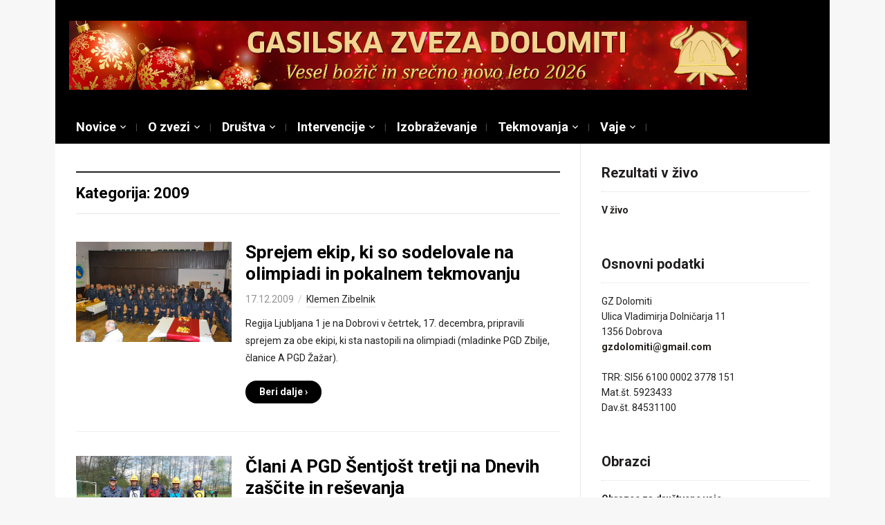

--- FILE ---
content_type: text/html; charset=UTF-8
request_url: http://www.gasilskazveza-dolomiti.si/category/tekmovanja/gasilsko-sportne-discipline/2008-2013-gasilsko-sportne-discipline/2009-gasilsko-sportne-discipline/
body_size: 146043
content:
<!DOCTYPE html>
<html lang="sl-SI">
<head>
    <meta charset="UTF-8">
    <meta name="viewport" content="width=device-width, initial-scale=1.0">
    <link rel="profile" href="http://gmpg.org/xfn/11">
    <link rel="pingback" href="http://www.gasilskazveza-dolomiti.si/Wordpress/xmlrpc.php">

    <title>2009 &#8211; Gasilska zveza Dolomiti</title>
<meta name='robots' content='max-image-preview:large' />
<link rel='dns-prefetch' href='//fonts.googleapis.com' />
<link rel='dns-prefetch' href='//s.w.org' />
<link rel="alternate" type="application/rss+xml" title="Gasilska zveza Dolomiti &raquo; Vir" href="http://www.gasilskazveza-dolomiti.si/feed/" />
<link rel="alternate" type="application/rss+xml" title="Gasilska zveza Dolomiti &raquo; Vir komentarjev" href="http://www.gasilskazveza-dolomiti.si/comments/feed/" />
<link rel="alternate" type="application/rss+xml" title="Gasilska zveza Dolomiti &raquo; 2009 Vir kategorije" href="http://www.gasilskazveza-dolomiti.si/category/tekmovanja/gasilsko-sportne-discipline/2008-2013-gasilsko-sportne-discipline/2009-gasilsko-sportne-discipline/feed/" />
<script type="text/javascript">
window._wpemojiSettings = {"baseUrl":"https:\/\/s.w.org\/images\/core\/emoji\/13.1.0\/72x72\/","ext":".png","svgUrl":"https:\/\/s.w.org\/images\/core\/emoji\/13.1.0\/svg\/","svgExt":".svg","source":{"concatemoji":"http:\/\/www.gasilskazveza-dolomiti.si\/Wordpress\/wp-includes\/js\/wp-emoji-release.min.js?ver=5.9.12"}};
/*! This file is auto-generated */
!function(e,a,t){var n,r,o,i=a.createElement("canvas"),p=i.getContext&&i.getContext("2d");function s(e,t){var a=String.fromCharCode;p.clearRect(0,0,i.width,i.height),p.fillText(a.apply(this,e),0,0);e=i.toDataURL();return p.clearRect(0,0,i.width,i.height),p.fillText(a.apply(this,t),0,0),e===i.toDataURL()}function c(e){var t=a.createElement("script");t.src=e,t.defer=t.type="text/javascript",a.getElementsByTagName("head")[0].appendChild(t)}for(o=Array("flag","emoji"),t.supports={everything:!0,everythingExceptFlag:!0},r=0;r<o.length;r++)t.supports[o[r]]=function(e){if(!p||!p.fillText)return!1;switch(p.textBaseline="top",p.font="600 32px Arial",e){case"flag":return s([127987,65039,8205,9895,65039],[127987,65039,8203,9895,65039])?!1:!s([55356,56826,55356,56819],[55356,56826,8203,55356,56819])&&!s([55356,57332,56128,56423,56128,56418,56128,56421,56128,56430,56128,56423,56128,56447],[55356,57332,8203,56128,56423,8203,56128,56418,8203,56128,56421,8203,56128,56430,8203,56128,56423,8203,56128,56447]);case"emoji":return!s([10084,65039,8205,55357,56613],[10084,65039,8203,55357,56613])}return!1}(o[r]),t.supports.everything=t.supports.everything&&t.supports[o[r]],"flag"!==o[r]&&(t.supports.everythingExceptFlag=t.supports.everythingExceptFlag&&t.supports[o[r]]);t.supports.everythingExceptFlag=t.supports.everythingExceptFlag&&!t.supports.flag,t.DOMReady=!1,t.readyCallback=function(){t.DOMReady=!0},t.supports.everything||(n=function(){t.readyCallback()},a.addEventListener?(a.addEventListener("DOMContentLoaded",n,!1),e.addEventListener("load",n,!1)):(e.attachEvent("onload",n),a.attachEvent("onreadystatechange",function(){"complete"===a.readyState&&t.readyCallback()})),(n=t.source||{}).concatemoji?c(n.concatemoji):n.wpemoji&&n.twemoji&&(c(n.twemoji),c(n.wpemoji)))}(window,document,window._wpemojiSettings);
</script>
<style type="text/css">
img.wp-smiley,
img.emoji {
	display: inline !important;
	border: none !important;
	box-shadow: none !important;
	height: 1em !important;
	width: 1em !important;
	margin: 0 0.07em !important;
	vertical-align: -0.1em !important;
	background: none !important;
	padding: 0 !important;
}
</style>
	<link rel='stylesheet' id='validate-engine-css-css'  href='http://www.gasilskazveza-dolomiti.si/Wordpress/wp-content/plugins/wysija-newsletters/css/validationEngine.jquery.css?ver=2.21' type='text/css' media='all' />
<link rel='stylesheet' id='wp-block-library-css'  href='http://www.gasilskazveza-dolomiti.si/Wordpress/wp-includes/css/dist/block-library/style.min.css?ver=5.9.12' type='text/css' media='all' />
<style id='global-styles-inline-css' type='text/css'>
body{--wp--preset--color--black: #000000;--wp--preset--color--cyan-bluish-gray: #abb8c3;--wp--preset--color--white: #ffffff;--wp--preset--color--pale-pink: #f78da7;--wp--preset--color--vivid-red: #cf2e2e;--wp--preset--color--luminous-vivid-orange: #ff6900;--wp--preset--color--luminous-vivid-amber: #fcb900;--wp--preset--color--light-green-cyan: #7bdcb5;--wp--preset--color--vivid-green-cyan: #00d084;--wp--preset--color--pale-cyan-blue: #8ed1fc;--wp--preset--color--vivid-cyan-blue: #0693e3;--wp--preset--color--vivid-purple: #9b51e0;--wp--preset--gradient--vivid-cyan-blue-to-vivid-purple: linear-gradient(135deg,rgba(6,147,227,1) 0%,rgb(155,81,224) 100%);--wp--preset--gradient--light-green-cyan-to-vivid-green-cyan: linear-gradient(135deg,rgb(122,220,180) 0%,rgb(0,208,130) 100%);--wp--preset--gradient--luminous-vivid-amber-to-luminous-vivid-orange: linear-gradient(135deg,rgba(252,185,0,1) 0%,rgba(255,105,0,1) 100%);--wp--preset--gradient--luminous-vivid-orange-to-vivid-red: linear-gradient(135deg,rgba(255,105,0,1) 0%,rgb(207,46,46) 100%);--wp--preset--gradient--very-light-gray-to-cyan-bluish-gray: linear-gradient(135deg,rgb(238,238,238) 0%,rgb(169,184,195) 100%);--wp--preset--gradient--cool-to-warm-spectrum: linear-gradient(135deg,rgb(74,234,220) 0%,rgb(151,120,209) 20%,rgb(207,42,186) 40%,rgb(238,44,130) 60%,rgb(251,105,98) 80%,rgb(254,248,76) 100%);--wp--preset--gradient--blush-light-purple: linear-gradient(135deg,rgb(255,206,236) 0%,rgb(152,150,240) 100%);--wp--preset--gradient--blush-bordeaux: linear-gradient(135deg,rgb(254,205,165) 0%,rgb(254,45,45) 50%,rgb(107,0,62) 100%);--wp--preset--gradient--luminous-dusk: linear-gradient(135deg,rgb(255,203,112) 0%,rgb(199,81,192) 50%,rgb(65,88,208) 100%);--wp--preset--gradient--pale-ocean: linear-gradient(135deg,rgb(255,245,203) 0%,rgb(182,227,212) 50%,rgb(51,167,181) 100%);--wp--preset--gradient--electric-grass: linear-gradient(135deg,rgb(202,248,128) 0%,rgb(113,206,126) 100%);--wp--preset--gradient--midnight: linear-gradient(135deg,rgb(2,3,129) 0%,rgb(40,116,252) 100%);--wp--preset--duotone--dark-grayscale: url('#wp-duotone-dark-grayscale');--wp--preset--duotone--grayscale: url('#wp-duotone-grayscale');--wp--preset--duotone--purple-yellow: url('#wp-duotone-purple-yellow');--wp--preset--duotone--blue-red: url('#wp-duotone-blue-red');--wp--preset--duotone--midnight: url('#wp-duotone-midnight');--wp--preset--duotone--magenta-yellow: url('#wp-duotone-magenta-yellow');--wp--preset--duotone--purple-green: url('#wp-duotone-purple-green');--wp--preset--duotone--blue-orange: url('#wp-duotone-blue-orange');--wp--preset--font-size--small: 13px;--wp--preset--font-size--medium: 20px;--wp--preset--font-size--large: 36px;--wp--preset--font-size--x-large: 42px;}.has-black-color{color: var(--wp--preset--color--black) !important;}.has-cyan-bluish-gray-color{color: var(--wp--preset--color--cyan-bluish-gray) !important;}.has-white-color{color: var(--wp--preset--color--white) !important;}.has-pale-pink-color{color: var(--wp--preset--color--pale-pink) !important;}.has-vivid-red-color{color: var(--wp--preset--color--vivid-red) !important;}.has-luminous-vivid-orange-color{color: var(--wp--preset--color--luminous-vivid-orange) !important;}.has-luminous-vivid-amber-color{color: var(--wp--preset--color--luminous-vivid-amber) !important;}.has-light-green-cyan-color{color: var(--wp--preset--color--light-green-cyan) !important;}.has-vivid-green-cyan-color{color: var(--wp--preset--color--vivid-green-cyan) !important;}.has-pale-cyan-blue-color{color: var(--wp--preset--color--pale-cyan-blue) !important;}.has-vivid-cyan-blue-color{color: var(--wp--preset--color--vivid-cyan-blue) !important;}.has-vivid-purple-color{color: var(--wp--preset--color--vivid-purple) !important;}.has-black-background-color{background-color: var(--wp--preset--color--black) !important;}.has-cyan-bluish-gray-background-color{background-color: var(--wp--preset--color--cyan-bluish-gray) !important;}.has-white-background-color{background-color: var(--wp--preset--color--white) !important;}.has-pale-pink-background-color{background-color: var(--wp--preset--color--pale-pink) !important;}.has-vivid-red-background-color{background-color: var(--wp--preset--color--vivid-red) !important;}.has-luminous-vivid-orange-background-color{background-color: var(--wp--preset--color--luminous-vivid-orange) !important;}.has-luminous-vivid-amber-background-color{background-color: var(--wp--preset--color--luminous-vivid-amber) !important;}.has-light-green-cyan-background-color{background-color: var(--wp--preset--color--light-green-cyan) !important;}.has-vivid-green-cyan-background-color{background-color: var(--wp--preset--color--vivid-green-cyan) !important;}.has-pale-cyan-blue-background-color{background-color: var(--wp--preset--color--pale-cyan-blue) !important;}.has-vivid-cyan-blue-background-color{background-color: var(--wp--preset--color--vivid-cyan-blue) !important;}.has-vivid-purple-background-color{background-color: var(--wp--preset--color--vivid-purple) !important;}.has-black-border-color{border-color: var(--wp--preset--color--black) !important;}.has-cyan-bluish-gray-border-color{border-color: var(--wp--preset--color--cyan-bluish-gray) !important;}.has-white-border-color{border-color: var(--wp--preset--color--white) !important;}.has-pale-pink-border-color{border-color: var(--wp--preset--color--pale-pink) !important;}.has-vivid-red-border-color{border-color: var(--wp--preset--color--vivid-red) !important;}.has-luminous-vivid-orange-border-color{border-color: var(--wp--preset--color--luminous-vivid-orange) !important;}.has-luminous-vivid-amber-border-color{border-color: var(--wp--preset--color--luminous-vivid-amber) !important;}.has-light-green-cyan-border-color{border-color: var(--wp--preset--color--light-green-cyan) !important;}.has-vivid-green-cyan-border-color{border-color: var(--wp--preset--color--vivid-green-cyan) !important;}.has-pale-cyan-blue-border-color{border-color: var(--wp--preset--color--pale-cyan-blue) !important;}.has-vivid-cyan-blue-border-color{border-color: var(--wp--preset--color--vivid-cyan-blue) !important;}.has-vivid-purple-border-color{border-color: var(--wp--preset--color--vivid-purple) !important;}.has-vivid-cyan-blue-to-vivid-purple-gradient-background{background: var(--wp--preset--gradient--vivid-cyan-blue-to-vivid-purple) !important;}.has-light-green-cyan-to-vivid-green-cyan-gradient-background{background: var(--wp--preset--gradient--light-green-cyan-to-vivid-green-cyan) !important;}.has-luminous-vivid-amber-to-luminous-vivid-orange-gradient-background{background: var(--wp--preset--gradient--luminous-vivid-amber-to-luminous-vivid-orange) !important;}.has-luminous-vivid-orange-to-vivid-red-gradient-background{background: var(--wp--preset--gradient--luminous-vivid-orange-to-vivid-red) !important;}.has-very-light-gray-to-cyan-bluish-gray-gradient-background{background: var(--wp--preset--gradient--very-light-gray-to-cyan-bluish-gray) !important;}.has-cool-to-warm-spectrum-gradient-background{background: var(--wp--preset--gradient--cool-to-warm-spectrum) !important;}.has-blush-light-purple-gradient-background{background: var(--wp--preset--gradient--blush-light-purple) !important;}.has-blush-bordeaux-gradient-background{background: var(--wp--preset--gradient--blush-bordeaux) !important;}.has-luminous-dusk-gradient-background{background: var(--wp--preset--gradient--luminous-dusk) !important;}.has-pale-ocean-gradient-background{background: var(--wp--preset--gradient--pale-ocean) !important;}.has-electric-grass-gradient-background{background: var(--wp--preset--gradient--electric-grass) !important;}.has-midnight-gradient-background{background: var(--wp--preset--gradient--midnight) !important;}.has-small-font-size{font-size: var(--wp--preset--font-size--small) !important;}.has-medium-font-size{font-size: var(--wp--preset--font-size--medium) !important;}.has-large-font-size{font-size: var(--wp--preset--font-size--large) !important;}.has-x-large-font-size{font-size: var(--wp--preset--font-size--x-large) !important;}
</style>
<link rel='stylesheet' id='bwg_fonts-css'  href='http://www.gasilskazveza-dolomiti.si/Wordpress/wp-content/plugins/photo-gallery/css/bwg-fonts/fonts.css?ver=0.0.1' type='text/css' media='all' />
<link rel='stylesheet' id='sumoselect-css'  href='http://www.gasilskazveza-dolomiti.si/Wordpress/wp-content/plugins/photo-gallery/css/sumoselect.min.css?ver=3.3.24' type='text/css' media='all' />
<link rel='stylesheet' id='mCustomScrollbar-css'  href='http://www.gasilskazveza-dolomiti.si/Wordpress/wp-content/plugins/photo-gallery/css/jquery.mCustomScrollbar.min.css?ver=3.1.5' type='text/css' media='all' />
<link rel='stylesheet' id='bwg_frontend-css'  href='http://www.gasilskazveza-dolomiti.si/Wordpress/wp-content/plugins/photo-gallery/css/styles.min.css?ver=1.6.0' type='text/css' media='all' />
<link rel='stylesheet' id='cookie_consent-css'  href='http://www.gasilskazveza-dolomiti.si/Wordpress/wp-content/plugins/piskotki/css/style.css?ver=5.9.12' type='text/css' media='all' />
<link rel='stylesheet' id='wpz-shortcodes-css'  href='http://www.gasilskazveza-dolomiti.si/Wordpress/wp-content/themes/magazinum/functions/wpzoom/assets/css/shortcodes.css?ver=5.9.12' type='text/css' media='all' />
<link rel='stylesheet' id='zoom-font-awesome-css'  href='http://www.gasilskazveza-dolomiti.si/Wordpress/wp-content/themes/magazinum/functions/wpzoom/assets/css/font-awesome.min.css?ver=5.9.12' type='text/css' media='all' />
<link rel='stylesheet' id='magazinum-style-css'  href='http://www.gasilskazveza-dolomiti.si/Wordpress/wp-content/themes/magazinum/style.css?ver=4.0.4' type='text/css' media='all' />
<link rel='stylesheet' id='media-queries-css'  href='http://www.gasilskazveza-dolomiti.si/Wordpress/wp-content/themes/magazinum/css/media-queries.css?ver=4.0.4' type='text/css' media='all' />
<link rel='stylesheet' id='dashicons-css'  href='http://www.gasilskazveza-dolomiti.si/Wordpress/wp-includes/css/dashicons.min.css?ver=5.9.12' type='text/css' media='all' />
<link rel='stylesheet' id='magazinum-google-font-default-css'  href='//fonts.googleapis.com/css?family=Roboto%3A400%2C400italic%2C700%2C700italic&#038;subset=latin%2Clatin-ext%2Cvietnamese%2Ccyrillic-ext%2Cgreek-ext&#038;ver=5.9.12' type='text/css' media='all' />
<link rel='stylesheet' id='tablepress-default-css'  href='http://www.gasilskazveza-dolomiti.si/Wordpress/wp-content/plugins/tablepress/css/default.min.css?ver=1.14' type='text/css' media='all' />
<link rel='stylesheet' id='wzslider-css'  href='http://www.gasilskazveza-dolomiti.si/Wordpress/wp-content/themes/magazinum/functions/wpzoom/assets/css/wzslider.css?ver=5.9.12' type='text/css' media='all' />
<link rel='stylesheet' id='wpzoom-theme-css'  href='http://www.gasilskazveza-dolomiti.si/Wordpress/wp-content/themes/magazinum/styles/default.css?ver=5.9.12' type='text/css' media='all' />
<link rel='stylesheet' id='wpzoom-custom-css'  href='http://www.gasilskazveza-dolomiti.si/Wordpress/wp-content/themes/magazinum/custom.css?ver=5.9.12' type='text/css' media='all' />
<script type='text/javascript' src='http://www.gasilskazveza-dolomiti.si/Wordpress/wp-content/plugins/jquery-updater/js/jquery-3.6.0.min.js?ver=3.6.0' id='jquery-core-js'></script>
<script type='text/javascript' src='http://www.gasilskazveza-dolomiti.si/Wordpress/wp-content/plugins/jquery-updater/js/jquery-migrate-3.3.2.min.js?ver=3.3.2' id='jquery-migrate-js'></script>
<script type='text/javascript' src='http://www.gasilskazveza-dolomiti.si/Wordpress/wp-content/plugins/photo-gallery/js/jquery.sumoselect.min.js?ver=3.3.24' id='sumoselect-js'></script>
<script type='text/javascript' src='http://www.gasilskazveza-dolomiti.si/Wordpress/wp-content/plugins/photo-gallery/js/jquery.mobile.min.js?ver=1.4.5' id='jquery-mobile-js'></script>
<script type='text/javascript' src='http://www.gasilskazveza-dolomiti.si/Wordpress/wp-content/plugins/photo-gallery/js/jquery.mCustomScrollbar.concat.min.js?ver=3.1.5' id='mCustomScrollbar-js'></script>
<script type='text/javascript' src='http://www.gasilskazveza-dolomiti.si/Wordpress/wp-content/plugins/photo-gallery/js/jquery.fullscreen.min.js?ver=0.6.0' id='jquery-fullscreen-js'></script>
<script type='text/javascript' id='bwg_frontend-js-extra'>
/* <![CDATA[ */
var bwg_objectsL10n = {"bwg_field_required":"field is required.","bwg_mail_validation":"This is not a valid email address.","bwg_search_result":"There are no images matching your search.","bwg_select_tag":"Select Tag","bwg_order_by":"Order By","bwg_search":"Search","bwg_show_ecommerce":"Show Ecommerce","bwg_hide_ecommerce":"Hide Ecommerce","bwg_show_comments":"Show Comments","bwg_hide_comments":"Hide Comments","bwg_restore":"Restore","bwg_maximize":"Maximize","bwg_fullscreen":"Fullscreen","bwg_exit_fullscreen":"Exit Fullscreen","bwg_search_tag":"SEARCH...","bwg_tag_no_match":"No tags found","bwg_all_tags_selected":"All tags selected","bwg_tags_selected":"tags selected","play":"Play","pause":"Pause","is_pro":"","bwg_play":"Play","bwg_pause":"Pause","bwg_hide_info":"Hide info","bwg_show_info":"Show info","bwg_hide_rating":"Hide rating","bwg_show_rating":"Show rating","ok":"Ok","cancel":"Cancel","select_all":"Select all","lazy_load":"0","lazy_loader":"http:\/\/www.gasilskazveza-dolomiti.si\/Wordpress\/wp-content\/plugins\/photo-gallery\/images\/ajax_loader.png","front_ajax":"0","bwg_tag_see_all":"see all tags","bwg_tag_see_less":"see less tags"};
/* ]]> */
</script>
<script type='text/javascript' src='http://www.gasilskazveza-dolomiti.si/Wordpress/wp-content/plugins/photo-gallery/js/scripts.min.js?ver=1.6.0' id='bwg_frontend-js'></script>
<script type='text/javascript' src='http://www.gasilskazveza-dolomiti.si/Wordpress/wp-content/plugins/piskotki/js/test.js?ver=5.9.12' id='cookie_consent-js'></script>
<script type='text/javascript' src='http://www.gasilskazveza-dolomiti.si/Wordpress/wp-content/themes/magazinum/js/init.js?ver=5.9.12' id='wpzoom-init-js'></script>
<link rel="https://api.w.org/" href="http://www.gasilskazveza-dolomiti.si/wp-json/" /><link rel="alternate" type="application/json" href="http://www.gasilskazveza-dolomiti.si/wp-json/wp/v2/categories/85" /><link rel="EditURI" type="application/rsd+xml" title="RSD" href="http://www.gasilskazveza-dolomiti.si/Wordpress/xmlrpc.php?rsd" />
<link rel="wlwmanifest" type="application/wlwmanifest+xml" href="http://www.gasilskazveza-dolomiti.si/Wordpress/wp-includes/wlwmanifest.xml" /> 
<meta name="generator" content="WordPress 5.9.12" />
<!-- Tracking code easily added by Piskotki.Net -->
<script type="text/plain" class="cc-onconsent-analytics">
var _gaq = _gaq || [];
_gaq.push(['_setAccount', 'UA-3481958-4']);
_gaq.push(['_trackPageview']);
(function() {
var ga = document.createElement('script'); ga.type = 'text/javascript'; ga.async = true;
ga.src = ('https:' == document.location.protocol ? 'https://ssl' : 'http://www') + '.google-analytics.com/ga.js';
var s = document.getElementsByTagName('script')[0]; s.parentNode.insertBefore(ga, s);
})();
</script>
<script type="text/javascript">
      // <![CDATA[
      cc.initialise({
        cookies: {
              necessary: {
                title: 'Obvezni piškotki',
                description: 'Posamezni piškotki so nujni za delovanje naše spletne strani in jih ni moč onemogočiti.',
                link: ''
              },
            
              analytics: {
                title: 'Statistika',
                description: 'Dovoljujem anonimno spremljanje statistike obiska.',
                link: ''
              },
            },
        settings: {style: "dark",bannerPosition: "bottom",tagPosition: "bottom-right",consenttype: "implicit",}
      });
      // ]]>
      

      </script><!-- WPZOOM Theme / Framework -->
<meta name="generator" content="Magazinum 4.0.4" />
<meta name="generator" content="WPZOOM Framework 1.7.0" />
<style type="text/css"></style>
<script type="text/javascript">document.write('<style type="text/css">.tabber{display:none;}</style>');</script>
    </head>


<body class="archive category category-2009-gasilsko-sportne-discipline category-85">

<div class="page-wrap">

	<div class="inner-wrap">

		<div id="header">

			<nav class="top-navbar" role="navigation">

                <div class="header_social">
                    
                </div>

	            <div class="navbar-header">
	                
	            </div>


	            <div id="navbar-top">

	                

	            </div><!-- #navbar-top -->

	        </nav><!-- .top-navbar -->


			<div id="logo">
				
					<a href="http://www.gasilskazveza-dolomiti.si" title="Uradna spletna stran Gasilske zveze Dolomiti">
													<img src="http://www.gasilskazveza-dolomiti.si/x_imagez/zveza-banner-bozic.jpg" alt="Gasilska zveza Dolomiti" />
											</a>

					        </div>


			


			
			<div class="clear"></div>

			<nav class="main-navbar" role="navigation">

	            <div class="navbar-header">
	                
	                    <a class="navbar-toggle" href="#menu-main-slide">
	                        <span class="icon-bar"></span>
	                        <span class="icon-bar"></span>
	                        <span class="icon-bar"></span>
	                    </a>

                        <div id="menu-main-slide" class="menu-zgoraj-container"><ul id="menu-zgoraj" class="menu"><li id="menu-item-1101" class="menu-item menu-item-type-taxonomy menu-item-object-category menu-item-has-children menu-item-1101"><a href="http://www.gasilskazveza-dolomiti.si/category/novice/">Novice</a>
<ul class="sub-menu">
	<li id="menu-item-3776" class="menu-item menu-item-type-taxonomy menu-item-object-category menu-item-has-children menu-item-3776"><a href="http://www.gasilskazveza-dolomiti.si/category/novice/2018-2023/">2018-2023</a>
	<ul class="sub-menu">
		<li id="menu-item-3790" class="menu-item menu-item-type-taxonomy menu-item-object-category menu-item-3790"><a href="http://www.gasilskazveza-dolomiti.si/category/novice/2018-2023/2019/">2019</a></li>
		<li id="menu-item-3789" class="menu-item menu-item-type-taxonomy menu-item-object-category menu-item-3789"><a href="http://www.gasilskazveza-dolomiti.si/category/novice/2018-2023/2018-2018-2023/">2018</a></li>
	</ul>
</li>
	<li id="menu-item-3754" class="menu-item menu-item-type-taxonomy menu-item-object-category menu-item-has-children menu-item-3754"><a href="http://www.gasilskazveza-dolomiti.si/category/novice/2013-2017/">2013-2018</a>
	<ul class="sub-menu">
		<li id="menu-item-3784" class="menu-item menu-item-type-taxonomy menu-item-object-category menu-item-3784"><a href="http://www.gasilskazveza-dolomiti.si/category/novice/2013-2017/2017/">2017</a></li>
		<li id="menu-item-3783" class="menu-item menu-item-type-taxonomy menu-item-object-category menu-item-3783"><a href="http://www.gasilskazveza-dolomiti.si/category/novice/2013-2017/2016/">2016</a></li>
		<li id="menu-item-2705" class="menu-item menu-item-type-taxonomy menu-item-object-category menu-item-2705"><a href="http://www.gasilskazveza-dolomiti.si/category/novice/2013-2017/2015/">2015</a></li>
		<li id="menu-item-2420" class="menu-item menu-item-type-taxonomy menu-item-object-category menu-item-2420"><a href="http://www.gasilskazveza-dolomiti.si/category/novice/2013-2017/2014/">2014</a></li>
		<li id="menu-item-1334" class="menu-item menu-item-type-taxonomy menu-item-object-category menu-item-1334"><a href="http://www.gasilskazveza-dolomiti.si/category/novice/2013-2017/2013/">2013</a></li>
	</ul>
</li>
	<li id="menu-item-1106" class="menu-item menu-item-type-taxonomy menu-item-object-category menu-item-has-children menu-item-1106"><a href="http://www.gasilskazveza-dolomiti.si/category/novice/2008-2013-novice/">2008-2013</a>
	<ul class="sub-menu">
		<li id="menu-item-1114" class="menu-item menu-item-type-taxonomy menu-item-object-category menu-item-1114"><a href="http://www.gasilskazveza-dolomiti.si/category/novice/2008-2013-novice/2012/">2012</a></li>
		<li id="menu-item-1113" class="menu-item menu-item-type-taxonomy menu-item-object-category menu-item-1113"><a href="http://www.gasilskazveza-dolomiti.si/category/novice/2008-2013-novice/2011/">2011</a></li>
		<li id="menu-item-1111" class="menu-item menu-item-type-taxonomy menu-item-object-category menu-item-1111"><a href="http://www.gasilskazveza-dolomiti.si/category/novice/2008-2013-novice/2010/">2010</a></li>
		<li id="menu-item-1110" class="menu-item menu-item-type-taxonomy menu-item-object-category menu-item-1110"><a href="http://www.gasilskazveza-dolomiti.si/category/novice/2008-2013-novice/2009-2012-2008/">2009</a></li>
		<li id="menu-item-1109" class="menu-item menu-item-type-taxonomy menu-item-object-category menu-item-1109"><a href="http://www.gasilskazveza-dolomiti.si/category/novice/2008-2013-novice/2008/">2008</a></li>
	</ul>
</li>
	<li id="menu-item-1102" class="menu-item menu-item-type-taxonomy menu-item-object-category menu-item-has-children menu-item-1102"><a href="http://www.gasilskazveza-dolomiti.si/category/novice/2003-2008-novice/">2003-2008</a>
	<ul class="sub-menu">
		<li id="menu-item-1108" class="menu-item menu-item-type-taxonomy menu-item-object-category menu-item-1108"><a href="http://www.gasilskazveza-dolomiti.si/category/novice/2003-2008-novice/2007/">2007</a></li>
		<li id="menu-item-1107" class="menu-item menu-item-type-taxonomy menu-item-object-category menu-item-1107"><a href="http://www.gasilskazveza-dolomiti.si/category/novice/2003-2008-novice/2006/">2006</a></li>
		<li id="menu-item-1105" class="menu-item menu-item-type-taxonomy menu-item-object-category menu-item-1105"><a href="http://www.gasilskazveza-dolomiti.si/category/novice/2003-2008-novice/2005/">2005</a></li>
		<li id="menu-item-1104" class="menu-item menu-item-type-taxonomy menu-item-object-category menu-item-1104"><a href="http://www.gasilskazveza-dolomiti.si/category/novice/2003-2008-novice/2004/">2004</a></li>
		<li id="menu-item-1103" class="menu-item menu-item-type-taxonomy menu-item-object-category menu-item-1103"><a href="http://www.gasilskazveza-dolomiti.si/category/novice/2003-2008-novice/2003/">2003</a></li>
	</ul>
</li>
</ul>
</li>
<li id="menu-item-1153" class="menu-item menu-item-type-custom menu-item-object-custom menu-item-home menu-item-has-children menu-item-1153"><a href="http://www.gasilskazveza-dolomiti.si">O zvezi</a>
<ul class="sub-menu">
	<li id="menu-item-1161" class="menu-item menu-item-type-custom menu-item-object-custom menu-item-has-children menu-item-1161"><a>Organi</a>
	<ul class="sub-menu">
		<li id="menu-item-4324" class="menu-item menu-item-type-post_type menu-item-object-page menu-item-4324"><a href="http://www.gasilskazveza-dolomiti.si/organi-zveze-2023-2028/">2023 – 2028</a></li>
		<li id="menu-item-3753" class="menu-item menu-item-type-post_type menu-item-object-page menu-item-3753"><a href="http://www.gasilskazveza-dolomiti.si/organi-zveze-2018-2023/">2018 – 2023</a></li>
		<li id="menu-item-1989" class="menu-item menu-item-type-post_type menu-item-object-page menu-item-1989"><a href="http://www.gasilskazveza-dolomiti.si/organi-zveze-2013-2018/">2013 &#8211; 2018</a></li>
		<li id="menu-item-1363" class="menu-item menu-item-type-post_type menu-item-object-page menu-item-1363"><a href="http://www.gasilskazveza-dolomiti.si/organi-zveze-2008-2013/">2008 &#8211; 2013</a></li>
		<li id="menu-item-1164" class="menu-item menu-item-type-post_type menu-item-object-page menu-item-1164"><a href="http://www.gasilskazveza-dolomiti.si/organi-zveze2003-2008/">2003 &#8211; 2008</a></li>
	</ul>
</li>
	<li id="menu-item-1398" class="menu-item menu-item-type-custom menu-item-object-custom menu-item-has-children menu-item-1398"><a>Dokumenti</a>
	<ul class="sub-menu">
		<li id="menu-item-1392" class="menu-item menu-item-type-post_type menu-item-object-page menu-item-1392"><a href="http://www.gasilskazveza-dolomiti.si/obrazci/">Obrazci</a></li>
		<li id="menu-item-1397" class="menu-item menu-item-type-post_type menu-item-object-page menu-item-1397"><a href="http://www.gasilskazveza-dolomiti.si/pravilniki/">Pravilniki</a></li>
		<li id="menu-item-1386" class="menu-item menu-item-type-post_type menu-item-object-page menu-item-1386"><a href="http://www.gasilskazveza-dolomiti.si/statut/">Statut</a></li>
	</ul>
</li>
	<li id="menu-item-1433" class="menu-item menu-item-type-custom menu-item-object-custom menu-item-has-children menu-item-1433"><a>Zapisniki</a>
	<ul class="sub-menu">
		<li id="menu-item-1434" class="menu-item menu-item-type-custom menu-item-object-custom menu-item-has-children menu-item-1434"><a>Upravni odbor</a>
		<ul class="sub-menu">
			<li id="menu-item-3765" class="menu-item menu-item-type-post_type menu-item-object-page menu-item-3765"><a href="http://www.gasilskazveza-dolomiti.si/zapisniki/zapisniki-upravni-odbor-2018-2023/">2018–2023</a></li>
			<li id="menu-item-2081" class="menu-item menu-item-type-post_type menu-item-object-page menu-item-2081"><a href="http://www.gasilskazveza-dolomiti.si/zapisniki/zapisniki-upravni-odbor-2013-2018/">2013-2018</a></li>
			<li id="menu-item-1414" class="menu-item menu-item-type-post_type menu-item-object-page menu-item-1414"><a href="http://www.gasilskazveza-dolomiti.si/zapisniki/zapisniki-upravni-odbor-2008-2013/">2008-2013</a></li>
			<li id="menu-item-1404" class="menu-item menu-item-type-post_type menu-item-object-page menu-item-1404"><a href="http://www.gasilskazveza-dolomiti.si/zapisniki/zapisniki-predsedstvo-2003-2008/">2003-2008</a></li>
		</ul>
</li>
		<li id="menu-item-1435" class="menu-item menu-item-type-custom menu-item-object-custom menu-item-has-children menu-item-1435"><a>Poveljstvo</a>
		<ul class="sub-menu">
			<li id="menu-item-2082" class="menu-item menu-item-type-post_type menu-item-object-page menu-item-2082"><a href="http://www.gasilskazveza-dolomiti.si/zapisniki/zapisniki-poveljstvo-2013-2018/">2013-2018</a></li>
			<li id="menu-item-1424" class="menu-item menu-item-type-post_type menu-item-object-page menu-item-1424"><a href="http://www.gasilskazveza-dolomiti.si/zapisniki/zapisniki-stab-operative-2008-2013/">2008-2013</a></li>
			<li id="menu-item-1419" class="menu-item menu-item-type-post_type menu-item-object-page menu-item-1419"><a href="http://www.gasilskazveza-dolomiti.si/zapisniki/zapisniki-poveljstvo-2003-2008/">2003-2008</a></li>
		</ul>
</li>
		<li id="menu-item-1436" class="menu-item menu-item-type-custom menu-item-object-custom menu-item-has-children menu-item-1436"><a>Komisija za mladino</a>
		<ul class="sub-menu">
			<li id="menu-item-2083" class="menu-item menu-item-type-post_type menu-item-object-page menu-item-2083"><a href="http://www.gasilskazveza-dolomiti.si/zapisniki/zapisniki-komisija-za-mladino-2013-2018/">2013-2018</a></li>
			<li id="menu-item-1427" class="menu-item menu-item-type-post_type menu-item-object-page menu-item-1427"><a href="http://www.gasilskazveza-dolomiti.si/zapisniki/zapisniki-komisija-za-mladino-2008-2013/">2008-2013</a></li>
		</ul>
</li>
		<li id="menu-item-1437" class="menu-item menu-item-type-custom menu-item-object-custom menu-item-has-children menu-item-1437"><a>Občni zbor</a>
		<ul class="sub-menu">
			<li id="menu-item-1432" class="menu-item menu-item-type-post_type menu-item-object-page menu-item-1432"><a href="http://www.gasilskazveza-dolomiti.si/zapisniki/zapisniki-obcni-zbor-2003-2008/">2003-2008</a></li>
		</ul>
</li>
	</ul>
</li>
	<li id="menu-item-1152" class="menu-item menu-item-type-custom menu-item-object-custom menu-item-home menu-item-has-children menu-item-1152"><a href="http://www.gasilskazveza-dolomiti.si">Komisije</a>
	<ul class="sub-menu">
		<li id="menu-item-1097" class="menu-item menu-item-type-taxonomy menu-item-object-category menu-item-1097"><a href="http://www.gasilskazveza-dolomiti.si/category/komisija-za-clanice/">Komisija za članice</a></li>
		<li id="menu-item-1098" class="menu-item menu-item-type-taxonomy menu-item-object-category menu-item-1098"><a href="http://www.gasilskazveza-dolomiti.si/category/komisija-za-odlikovanje-zgodoivno-veterane/">Komisija za odlikovanje, zgodovino in veterane</a></li>
		<li id="menu-item-1099" class="menu-item menu-item-type-taxonomy menu-item-object-category menu-item-1099"><a href="http://www.gasilskazveza-dolomiti.si/category/mladina/">Mladina</a></li>
	</ul>
</li>
	<li id="menu-item-1092" class="menu-item menu-item-type-taxonomy menu-item-object-category menu-item-1092"><a href="http://www.gasilskazveza-dolomiti.si/category/druzabni-dogodki/">Družabni dogodki</a></li>
</ul>
</li>
<li id="menu-item-1444" class="menu-item menu-item-type-post_type menu-item-object-page menu-item-has-children menu-item-1444"><a href="http://www.gasilskazveza-dolomiti.si/drustva/">Društva</a>
<ul class="sub-menu">
	<li id="menu-item-1520" class="menu-item menu-item-type-post_type menu-item-object-page menu-item-1520"><a href="http://www.gasilskazveza-dolomiti.si/drustva/pgd-brezje/">PGD Brezje</a></li>
	<li id="menu-item-1544" class="menu-item menu-item-type-post_type menu-item-object-page menu-item-1544"><a href="http://www.gasilskazveza-dolomiti.si/drustva/pgd-butajnova-planina/">PGD Butajnova – Planina</a></li>
	<li id="menu-item-1543" class="menu-item menu-item-type-post_type menu-item-object-page menu-item-1543"><a href="http://www.gasilskazveza-dolomiti.si/drustva/pgd-crni-vrh/">PGD Črni vrh</a></li>
	<li id="menu-item-1542" class="menu-item menu-item-type-post_type menu-item-object-page menu-item-1542"><a href="http://www.gasilskazveza-dolomiti.si/drustva/pgd-dobrova/">PGD Dobrova</a></li>
	<li id="menu-item-1445" class="menu-item menu-item-type-post_type menu-item-object-page menu-item-1445"><a href="http://www.gasilskazveza-dolomiti.si/drustva/pgd-dvor/">PGD Dvor</a></li>
	<li id="menu-item-1541" class="menu-item menu-item-type-post_type menu-item-object-page menu-item-1541"><a href="http://www.gasilskazveza-dolomiti.si/drustva/pgd-hrusevo/">PGD Hruševo</a></li>
	<li id="menu-item-1540" class="menu-item menu-item-type-post_type menu-item-object-page menu-item-1540"><a href="http://www.gasilskazveza-dolomiti.si/drustva/pgd-podsmreka/">PGD Podsmreka</a></li>
	<li id="menu-item-1539" class="menu-item menu-item-type-post_type menu-item-object-page menu-item-1539"><a href="http://www.gasilskazveza-dolomiti.si/drustva/pgd-polhov-gradec/">PGD Polhov Gradec</a></li>
	<li id="menu-item-1538" class="menu-item menu-item-type-post_type menu-item-object-page menu-item-1538"><a href="http://www.gasilskazveza-dolomiti.si/drustva/pgd-sentjost/">PGD Šentjošt</a></li>
	<li id="menu-item-1537" class="menu-item menu-item-type-post_type menu-item-object-page menu-item-1537"><a href="http://www.gasilskazveza-dolomiti.si/drustva/pgd-zalog/">PGD Zalog</a></li>
</ul>
</li>
<li id="menu-item-1093" class="menu-item menu-item-type-taxonomy menu-item-object-category menu-item-has-children menu-item-1093"><a href="http://www.gasilskazveza-dolomiti.si/category/intervencije/">Intervencije</a>
<ul class="sub-menu">
	<li id="menu-item-1149" class="menu-item menu-item-type-taxonomy menu-item-object-category menu-item-1149"><a href="http://www.gasilskazveza-dolomiti.si/category/intervencije/pozari/">Požari</a></li>
	<li id="menu-item-1148" class="menu-item menu-item-type-taxonomy menu-item-object-category menu-item-1148"><a href="http://www.gasilskazveza-dolomiti.si/category/intervencije/poplave/">Poplave</a></li>
	<li id="menu-item-1150" class="menu-item menu-item-type-taxonomy menu-item-object-category menu-item-1150"><a href="http://www.gasilskazveza-dolomiti.si/category/intervencije/prometna-nesreca/">Prometna nesreča</a></li>
	<li id="menu-item-1094" class="menu-item menu-item-type-taxonomy menu-item-object-category menu-item-1094"><a href="http://www.gasilskazveza-dolomiti.si/category/intervencije/neurje/">Neurje</a></li>
	<li id="menu-item-1095" class="menu-item menu-item-type-taxonomy menu-item-object-category menu-item-1095"><a href="http://www.gasilskazveza-dolomiti.si/category/intervencije/ostalo/">Ostalo</a></li>
</ul>
</li>
<li id="menu-item-1096" class="menu-item menu-item-type-taxonomy menu-item-object-category menu-item-1096"><a href="http://www.gasilskazveza-dolomiti.si/category/izobrazevanje/">Izobraževanje</a></li>
<li id="menu-item-1134" class="menu-item menu-item-type-taxonomy menu-item-object-category current-category-ancestor current-menu-ancestor menu-item-has-children menu-item-1134"><a href="http://www.gasilskazveza-dolomiti.si/category/tekmovanja/">Tekmovanja</a>
<ul class="sub-menu">
	<li id="menu-item-1822" class="menu-item menu-item-type-taxonomy menu-item-object-category current-category-ancestor current-menu-ancestor menu-item-has-children menu-item-1822"><a href="http://www.gasilskazveza-dolomiti.si/category/tekmovanja/gasilsko-sportne-discipline/">Gasilsko-športne discipline</a>
	<ul class="sub-menu">
		<li id="menu-item-3779" class="menu-item menu-item-type-taxonomy menu-item-object-category menu-item-has-children menu-item-3779"><a href="http://www.gasilskazveza-dolomiti.si/category/tekmovanja/gasilsko-sportne-discipline/2019-2023/">2019-2023</a>
		<ul class="sub-menu">
			<li id="menu-item-3796" class="menu-item menu-item-type-taxonomy menu-item-object-category menu-item-3796"><a href="http://www.gasilskazveza-dolomiti.si/category/tekmovanja/gasilsko-sportne-discipline/2019-2023/2019-2019-2023/">2019</a></li>
			<li id="menu-item-3769" class="menu-item menu-item-type-taxonomy menu-item-object-category menu-item-3769"><a href="http://www.gasilskazveza-dolomiti.si/category/tekmovanja/gasilsko-sportne-discipline/2013-2018-gasilsko-sportne-discipline/2018-2013-2018-gasilsko-sportne-discipline/">2018</a></li>
		</ul>
</li>
		<li id="menu-item-2416" class="menu-item menu-item-type-taxonomy menu-item-object-category menu-item-has-children menu-item-2416"><a href="http://www.gasilskazveza-dolomiti.si/category/tekmovanja/gasilsko-sportne-discipline/2013-2018-gasilsko-sportne-discipline/">2013-2018</a>
		<ul class="sub-menu">
			<li id="menu-item-3768" class="menu-item menu-item-type-taxonomy menu-item-object-category menu-item-3768"><a href="http://www.gasilskazveza-dolomiti.si/category/tekmovanja/gasilsko-sportne-discipline/2013-2018-gasilsko-sportne-discipline/2017-2013-2018-gasilsko-sportne-discipline/">2017</a></li>
			<li id="menu-item-3767" class="menu-item menu-item-type-taxonomy menu-item-object-category menu-item-3767"><a href="http://www.gasilskazveza-dolomiti.si/category/tekmovanja/gasilsko-sportne-discipline/2013-2018-gasilsko-sportne-discipline/2016-2013-2018-gasilsko-sportne-discipline/">2016</a></li>
			<li id="menu-item-2707" class="menu-item menu-item-type-taxonomy menu-item-object-category menu-item-2707"><a href="http://www.gasilskazveza-dolomiti.si/category/tekmovanja/gasilsko-sportne-discipline/2013-2018-gasilsko-sportne-discipline/2015-2013-2018-gasilsko-sportne-discipline/">2015</a></li>
			<li id="menu-item-2422" class="menu-item menu-item-type-taxonomy menu-item-object-category menu-item-2422"><a href="http://www.gasilskazveza-dolomiti.si/category/tekmovanja/gasilsko-sportne-discipline/2013-2018-gasilsko-sportne-discipline/2014-2013-2018-gasilsko-sportne-discipline/">2014</a></li>
			<li id="menu-item-2417" class="menu-item menu-item-type-taxonomy menu-item-object-category menu-item-2417"><a href="http://www.gasilskazveza-dolomiti.si/category/tekmovanja/gasilsko-sportne-discipline/2013-2018-gasilsko-sportne-discipline/2013-2013-2017-gasilsko-sportne-discipline/">2013</a></li>
		</ul>
</li>
		<li id="menu-item-1819" class="menu-item menu-item-type-taxonomy menu-item-object-category current-category-ancestor current-menu-ancestor current-menu-parent current-category-parent menu-item-has-children menu-item-1819"><a href="http://www.gasilskazveza-dolomiti.si/category/tekmovanja/gasilsko-sportne-discipline/2008-2013-gasilsko-sportne-discipline/">2008-2013</a>
		<ul class="sub-menu">
			<li id="menu-item-1818" class="menu-item menu-item-type-taxonomy menu-item-object-category menu-item-1818"><a href="http://www.gasilskazveza-dolomiti.si/category/tekmovanja/gasilsko-sportne-discipline/2008-2013-gasilsko-sportne-discipline/2012-gasilsko-sportne-discipline/">2012</a></li>
			<li id="menu-item-1817" class="menu-item menu-item-type-taxonomy menu-item-object-category menu-item-1817"><a href="http://www.gasilskazveza-dolomiti.si/category/tekmovanja/gasilsko-sportne-discipline/2008-2013-gasilsko-sportne-discipline/2011-gasilsko-sportne-discipline/">2011</a></li>
			<li id="menu-item-1816" class="menu-item menu-item-type-taxonomy menu-item-object-category menu-item-1816"><a href="http://www.gasilskazveza-dolomiti.si/category/tekmovanja/gasilsko-sportne-discipline/2008-2013-gasilsko-sportne-discipline/2010-gasilsko-sportne-discipline/">2010</a></li>
			<li id="menu-item-1815" class="menu-item menu-item-type-taxonomy menu-item-object-category current-menu-item menu-item-1815"><a href="http://www.gasilskazveza-dolomiti.si/category/tekmovanja/gasilsko-sportne-discipline/2008-2013-gasilsko-sportne-discipline/2009-gasilsko-sportne-discipline/" aria-current="page">2009</a></li>
			<li id="menu-item-1814" class="menu-item menu-item-type-taxonomy menu-item-object-category menu-item-1814"><a href="http://www.gasilskazveza-dolomiti.si/category/tekmovanja/gasilsko-sportne-discipline/2008-2013-gasilsko-sportne-discipline/2008-gasilsko-sportne-discipline/">2008</a></li>
		</ul>
</li>
	</ul>
</li>
	<li id="menu-item-1127" class="menu-item menu-item-type-taxonomy menu-item-object-category menu-item-has-children menu-item-1127"><a href="http://www.gasilskazveza-dolomiti.si/category/tekmovanja/kviz/">Kviz</a>
	<ul class="sub-menu">
		<li id="menu-item-3781" class="menu-item menu-item-type-taxonomy menu-item-object-category menu-item-has-children menu-item-3781"><a href="http://www.gasilskazveza-dolomiti.si/category/tekmovanja/kviz/2018-2023-kviz/">2018-2023</a>
		<ul class="sub-menu">
			<li id="menu-item-3794" class="menu-item menu-item-type-taxonomy menu-item-object-category menu-item-3794"><a href="http://www.gasilskazveza-dolomiti.si/category/tekmovanja/kviz/2018-2023-kviz/2020-2018-2023-kviz/">2020</a></li>
			<li id="menu-item-3793" class="menu-item menu-item-type-taxonomy menu-item-object-category menu-item-3793"><a href="http://www.gasilskazveza-dolomiti.si/category/tekmovanja/kviz/2018-2023-kviz/2019-2018-2023-kviz/">2019</a></li>
			<li id="menu-item-3775" class="menu-item menu-item-type-taxonomy menu-item-object-category menu-item-3775"><a href="http://www.gasilskazveza-dolomiti.si/category/tekmovanja/kviz/2013-2018-kviz/2018-2013-2018-kviz/">2018</a></li>
		</ul>
</li>
		<li id="menu-item-2418" class="menu-item menu-item-type-taxonomy menu-item-object-category menu-item-has-children menu-item-2418"><a href="http://www.gasilskazveza-dolomiti.si/category/tekmovanja/kviz/2013-2018-kviz/">2013-2018</a>
		<ul class="sub-menu">
			<li id="menu-item-3774" class="menu-item menu-item-type-taxonomy menu-item-object-category menu-item-3774"><a href="http://www.gasilskazveza-dolomiti.si/category/tekmovanja/kviz/2013-2018-kviz/2017-2013-2018-kviz/">2017</a></li>
			<li id="menu-item-3773" class="menu-item menu-item-type-taxonomy menu-item-object-category menu-item-3773"><a href="http://www.gasilskazveza-dolomiti.si/category/tekmovanja/kviz/2013-2018-kviz/2016-2013-2018-kviz/">2016</a></li>
			<li id="menu-item-2709" class="menu-item menu-item-type-taxonomy menu-item-object-category menu-item-2709"><a href="http://www.gasilskazveza-dolomiti.si/category/tekmovanja/kviz/2013-2018-kviz/2015-2013-2018-kviz/">2015</a></li>
			<li id="menu-item-2424" class="menu-item menu-item-type-taxonomy menu-item-object-category menu-item-2424"><a href="http://www.gasilskazveza-dolomiti.si/category/tekmovanja/kviz/2013-2018-kviz/2014-2013-2018-kviz/">2014</a></li>
			<li id="menu-item-2419" class="menu-item menu-item-type-taxonomy menu-item-object-category menu-item-2419"><a href="http://www.gasilskazveza-dolomiti.si/category/tekmovanja/kviz/2013-2018-kviz/2013-2013-2018-kviz/">2013</a></li>
		</ul>
</li>
		<li id="menu-item-1824" class="menu-item menu-item-type-taxonomy menu-item-object-category menu-item-has-children menu-item-1824"><a href="http://www.gasilskazveza-dolomiti.si/category/tekmovanja/kviz/2008-2013-kviz/">2008-2013</a>
		<ul class="sub-menu">
			<li id="menu-item-1813" class="menu-item menu-item-type-taxonomy menu-item-object-category menu-item-1813"><a href="http://www.gasilskazveza-dolomiti.si/category/tekmovanja/kviz/2008-2013-kviz/2012-kviz/">2012</a></li>
			<li id="menu-item-1812" class="menu-item menu-item-type-taxonomy menu-item-object-category menu-item-1812"><a href="http://www.gasilskazveza-dolomiti.si/category/tekmovanja/kviz/2008-2013-kviz/2011-kviz/">2011</a></li>
			<li id="menu-item-1811" class="menu-item menu-item-type-taxonomy menu-item-object-category menu-item-1811"><a href="http://www.gasilskazveza-dolomiti.si/category/tekmovanja/kviz/2008-2013-kviz/2010-kviz/">2010</a></li>
			<li id="menu-item-1810" class="menu-item menu-item-type-taxonomy menu-item-object-category menu-item-1810"><a href="http://www.gasilskazveza-dolomiti.si/category/tekmovanja/kviz/2008-2013-kviz/2009-kviz/">2009</a></li>
			<li id="menu-item-1823" class="menu-item menu-item-type-taxonomy menu-item-object-category menu-item-1823"><a href="http://www.gasilskazveza-dolomiti.si/category/tekmovanja/kviz/2008-2013-kviz/2008-kviz/">2008</a></li>
		</ul>
</li>
	</ul>
</li>
	<li id="menu-item-1128" class="menu-item menu-item-type-taxonomy menu-item-object-category menu-item-has-children menu-item-1128"><a href="http://www.gasilskazveza-dolomiti.si/category/tekmovanja/orientacijski-tek/">Orientacijski tek</a>
	<ul class="sub-menu">
		<li id="menu-item-3780" class="menu-item menu-item-type-taxonomy menu-item-object-category menu-item-has-children menu-item-3780"><a href="http://www.gasilskazveza-dolomiti.si/category/tekmovanja/orientacijski-tek/2018-2023-orientacijski-tek/">2018-2023</a>
		<ul class="sub-menu">
			<li id="menu-item-3795" class="menu-item menu-item-type-taxonomy menu-item-object-category menu-item-3795"><a href="http://www.gasilskazveza-dolomiti.si/category/tekmovanja/orientacijski-tek/2018-2023-orientacijski-tek/2019-2018-2023-orientacijski-tek/">2019</a></li>
			<li id="menu-item-3772" class="menu-item menu-item-type-taxonomy menu-item-object-category menu-item-3772"><a href="http://www.gasilskazveza-dolomiti.si/category/tekmovanja/orientacijski-tek/2013-2018-orientacijski-tek/2018-2013-2018-orientacijski-tek/">2018</a></li>
		</ul>
</li>
		<li id="menu-item-2062" class="menu-item menu-item-type-taxonomy menu-item-object-category menu-item-has-children menu-item-2062"><a href="http://www.gasilskazveza-dolomiti.si/category/tekmovanja/orientacijski-tek/2013-2018-orientacijski-tek/">2013-2018</a>
		<ul class="sub-menu">
			<li id="menu-item-3771" class="menu-item menu-item-type-taxonomy menu-item-object-category menu-item-3771"><a href="http://www.gasilskazveza-dolomiti.si/category/tekmovanja/orientacijski-tek/2013-2018-orientacijski-tek/2017-2013-2018-orientacijski-tek/">2017</a></li>
			<li id="menu-item-3770" class="menu-item menu-item-type-taxonomy menu-item-object-category menu-item-3770"><a href="http://www.gasilskazveza-dolomiti.si/category/tekmovanja/orientacijski-tek/2013-2018-orientacijski-tek/2016-2013-2018-orientacijski-tek/">2016</a></li>
			<li id="menu-item-2708" class="menu-item menu-item-type-taxonomy menu-item-object-category menu-item-2708"><a href="http://www.gasilskazveza-dolomiti.si/category/tekmovanja/orientacijski-tek/2013-2018-orientacijski-tek/2015-2013-2018-orientacijski-tek/">2015</a></li>
			<li id="menu-item-2423" class="menu-item menu-item-type-taxonomy menu-item-object-category menu-item-2423"><a href="http://www.gasilskazveza-dolomiti.si/category/tekmovanja/orientacijski-tek/2013-2018-orientacijski-tek/2014-2013-2018-orientacijski-tek/">2014</a></li>
			<li id="menu-item-2063" class="menu-item menu-item-type-taxonomy menu-item-object-category menu-item-2063"><a href="http://www.gasilskazveza-dolomiti.si/category/tekmovanja/orientacijski-tek/2013-2018-orientacijski-tek/2013-2013-2018-orientacijski-tek/">2013</a></li>
		</ul>
</li>
		<li id="menu-item-1803" class="menu-item menu-item-type-taxonomy menu-item-object-category menu-item-has-children menu-item-1803"><a href="http://www.gasilskazveza-dolomiti.si/category/tekmovanja/orientacijski-tek/2008-2013-orientacijski-tek/">2008-2013</a>
		<ul class="sub-menu">
			<li id="menu-item-1808" class="menu-item menu-item-type-taxonomy menu-item-object-category menu-item-1808"><a href="http://www.gasilskazveza-dolomiti.si/category/tekmovanja/orientacijski-tek/2008-2013-orientacijski-tek/2012-orientacijski-tek/">2012</a></li>
			<li id="menu-item-1807" class="menu-item menu-item-type-taxonomy menu-item-object-category menu-item-1807"><a href="http://www.gasilskazveza-dolomiti.si/category/tekmovanja/orientacijski-tek/2008-2013-orientacijski-tek/2011-orientacijski-tek/">2011</a></li>
			<li id="menu-item-1806" class="menu-item menu-item-type-taxonomy menu-item-object-category menu-item-1806"><a href="http://www.gasilskazveza-dolomiti.si/category/tekmovanja/orientacijski-tek/2008-2013-orientacijski-tek/2010-orientacijski-tek/">2010</a></li>
			<li id="menu-item-1805" class="menu-item menu-item-type-taxonomy menu-item-object-category menu-item-1805"><a href="http://www.gasilskazveza-dolomiti.si/category/tekmovanja/orientacijski-tek/2008-2013-orientacijski-tek/2009-orientacijski-tek/">2009</a></li>
			<li id="menu-item-1804" class="menu-item menu-item-type-taxonomy menu-item-object-category menu-item-1804"><a href="http://www.gasilskazveza-dolomiti.si/category/tekmovanja/orientacijski-tek/2008-2013-orientacijski-tek/2008-orientacijski-tek/">2008</a></li>
		</ul>
</li>
	</ul>
</li>
	<li id="menu-item-1135" class="menu-item menu-item-type-taxonomy menu-item-object-category menu-item-has-children menu-item-1135"><a href="http://www.gasilskazveza-dolomiti.si/category/tekmovanja/smucanje/">Smučanje</a>
	<ul class="sub-menu">
		<li id="menu-item-1827" class="menu-item menu-item-type-taxonomy menu-item-object-category menu-item-has-children menu-item-1827"><a href="http://www.gasilskazveza-dolomiti.si/category/tekmovanja/smucanje/2013-2018-smucanje/">2013-2018</a>
		<ul class="sub-menu">
			<li id="menu-item-3766" class="menu-item menu-item-type-taxonomy menu-item-object-category menu-item-3766"><a href="http://www.gasilskazveza-dolomiti.si/category/tekmovanja/smucanje/2013-2018-smucanje/2016-2013-2018-smucanje/">2016</a></li>
			<li id="menu-item-2706" class="menu-item menu-item-type-taxonomy menu-item-object-category menu-item-2706"><a href="http://www.gasilskazveza-dolomiti.si/category/tekmovanja/smucanje/2013-2018-smucanje/2015-2013-2018-smucanje/">2015</a></li>
			<li id="menu-item-2421" class="menu-item menu-item-type-taxonomy menu-item-object-category menu-item-2421"><a href="http://www.gasilskazveza-dolomiti.si/category/tekmovanja/smucanje/2013-2018-smucanje/2014-2013-2018-smucanje/">2014</a></li>
			<li id="menu-item-1594" class="menu-item menu-item-type-taxonomy menu-item-object-category menu-item-1594"><a href="http://www.gasilskazveza-dolomiti.si/category/tekmovanja/smucanje/2013-2018-smucanje/2013-2013-2017-smucanje/">2013</a></li>
		</ul>
</li>
		<li id="menu-item-1826" class="menu-item menu-item-type-taxonomy menu-item-object-category menu-item-has-children menu-item-1826"><a href="http://www.gasilskazveza-dolomiti.si/category/tekmovanja/smucanje/2008-2013-smucanje/">2008-2013</a>
		<ul class="sub-menu">
			<li id="menu-item-1585" class="menu-item menu-item-type-taxonomy menu-item-object-category menu-item-1585"><a href="http://www.gasilskazveza-dolomiti.si/category/tekmovanja/smucanje/2008-2013-smucanje/2012-2008-2013-smucanje/">2012</a></li>
			<li id="menu-item-1584" class="menu-item menu-item-type-taxonomy menu-item-object-category menu-item-1584"><a href="http://www.gasilskazveza-dolomiti.si/category/tekmovanja/smucanje/2008-2013-smucanje/2011-2008-2013-smucanje/">2011</a></li>
			<li id="menu-item-1583" class="menu-item menu-item-type-taxonomy menu-item-object-category menu-item-1583"><a href="http://www.gasilskazveza-dolomiti.si/category/tekmovanja/smucanje/2008-2013-smucanje/2010-2008-2013-smucanje/">2010</a></li>
			<li id="menu-item-1582" class="menu-item menu-item-type-taxonomy menu-item-object-category menu-item-1582"><a href="http://www.gasilskazveza-dolomiti.si/category/tekmovanja/smucanje/2008-2013-smucanje/2009-2008-2013-smucanje/">2009</a></li>
			<li id="menu-item-1581" class="menu-item menu-item-type-taxonomy menu-item-object-category menu-item-1581"><a href="http://www.gasilskazveza-dolomiti.si/category/tekmovanja/smucanje/2008-2013-smucanje/2008-2008-2013-smucanje/">2008</a></li>
		</ul>
</li>
	</ul>
</li>
</ul>
</li>
<li id="menu-item-1136" class="menu-item menu-item-type-taxonomy menu-item-object-category menu-item-has-children menu-item-1136"><a href="http://www.gasilskazveza-dolomiti.si/category/vaje/">Vaje</a>
<ul class="sub-menu">
	<li id="menu-item-1133" class="menu-item menu-item-type-taxonomy menu-item-object-category menu-item-1133"><a href="http://www.gasilskazveza-dolomiti.si/category/vaje/meddrustvene/">Meddruštvene</a></li>
	<li id="menu-item-1138" class="menu-item menu-item-type-taxonomy menu-item-object-category menu-item-1138"><a href="http://www.gasilskazveza-dolomiti.si/category/vaje/sektorske/">Sektorske</a></li>
	<li id="menu-item-1137" class="menu-item menu-item-type-taxonomy menu-item-object-category menu-item-1137"><a href="http://www.gasilskazveza-dolomiti.si/category/vaje/prikazna/">Prikazna</a></li>
</ul>
</li>
</ul></div>
	            </div>


	            <div id="navbar-main">

	                <div class="menu-zgoraj-container"><ul id="menu-zgoraj-1" class="nav navbar-nav dropdown sf-menu"><li class="menu-item menu-item-type-taxonomy menu-item-object-category menu-item-has-children menu-item-1101"><a href="http://www.gasilskazveza-dolomiti.si/category/novice/">Novice</a>
<ul class="sub-menu">
	<li class="menu-item menu-item-type-taxonomy menu-item-object-category menu-item-has-children menu-item-3776"><a href="http://www.gasilskazveza-dolomiti.si/category/novice/2018-2023/">2018-2023</a>
	<ul class="sub-menu">
		<li class="menu-item menu-item-type-taxonomy menu-item-object-category menu-item-3790"><a href="http://www.gasilskazveza-dolomiti.si/category/novice/2018-2023/2019/">2019</a></li>
		<li class="menu-item menu-item-type-taxonomy menu-item-object-category menu-item-3789"><a href="http://www.gasilskazveza-dolomiti.si/category/novice/2018-2023/2018-2018-2023/">2018</a></li>
	</ul>
</li>
	<li class="menu-item menu-item-type-taxonomy menu-item-object-category menu-item-has-children menu-item-3754"><a href="http://www.gasilskazveza-dolomiti.si/category/novice/2013-2017/">2013-2018</a>
	<ul class="sub-menu">
		<li class="menu-item menu-item-type-taxonomy menu-item-object-category menu-item-3784"><a href="http://www.gasilskazveza-dolomiti.si/category/novice/2013-2017/2017/">2017</a></li>
		<li class="menu-item menu-item-type-taxonomy menu-item-object-category menu-item-3783"><a href="http://www.gasilskazveza-dolomiti.si/category/novice/2013-2017/2016/">2016</a></li>
		<li class="menu-item menu-item-type-taxonomy menu-item-object-category menu-item-2705"><a href="http://www.gasilskazveza-dolomiti.si/category/novice/2013-2017/2015/">2015</a></li>
		<li class="menu-item menu-item-type-taxonomy menu-item-object-category menu-item-2420"><a href="http://www.gasilskazveza-dolomiti.si/category/novice/2013-2017/2014/">2014</a></li>
		<li class="menu-item menu-item-type-taxonomy menu-item-object-category menu-item-1334"><a href="http://www.gasilskazveza-dolomiti.si/category/novice/2013-2017/2013/">2013</a></li>
	</ul>
</li>
	<li class="menu-item menu-item-type-taxonomy menu-item-object-category menu-item-has-children menu-item-1106"><a href="http://www.gasilskazveza-dolomiti.si/category/novice/2008-2013-novice/">2008-2013</a>
	<ul class="sub-menu">
		<li class="menu-item menu-item-type-taxonomy menu-item-object-category menu-item-1114"><a href="http://www.gasilskazveza-dolomiti.si/category/novice/2008-2013-novice/2012/">2012</a></li>
		<li class="menu-item menu-item-type-taxonomy menu-item-object-category menu-item-1113"><a href="http://www.gasilskazveza-dolomiti.si/category/novice/2008-2013-novice/2011/">2011</a></li>
		<li class="menu-item menu-item-type-taxonomy menu-item-object-category menu-item-1111"><a href="http://www.gasilskazveza-dolomiti.si/category/novice/2008-2013-novice/2010/">2010</a></li>
		<li class="menu-item menu-item-type-taxonomy menu-item-object-category menu-item-1110"><a href="http://www.gasilskazveza-dolomiti.si/category/novice/2008-2013-novice/2009-2012-2008/">2009</a></li>
		<li class="menu-item menu-item-type-taxonomy menu-item-object-category menu-item-1109"><a href="http://www.gasilskazveza-dolomiti.si/category/novice/2008-2013-novice/2008/">2008</a></li>
	</ul>
</li>
	<li class="menu-item menu-item-type-taxonomy menu-item-object-category menu-item-has-children menu-item-1102"><a href="http://www.gasilskazveza-dolomiti.si/category/novice/2003-2008-novice/">2003-2008</a>
	<ul class="sub-menu">
		<li class="menu-item menu-item-type-taxonomy menu-item-object-category menu-item-1108"><a href="http://www.gasilskazveza-dolomiti.si/category/novice/2003-2008-novice/2007/">2007</a></li>
		<li class="menu-item menu-item-type-taxonomy menu-item-object-category menu-item-1107"><a href="http://www.gasilskazveza-dolomiti.si/category/novice/2003-2008-novice/2006/">2006</a></li>
		<li class="menu-item menu-item-type-taxonomy menu-item-object-category menu-item-1105"><a href="http://www.gasilskazveza-dolomiti.si/category/novice/2003-2008-novice/2005/">2005</a></li>
		<li class="menu-item menu-item-type-taxonomy menu-item-object-category menu-item-1104"><a href="http://www.gasilskazveza-dolomiti.si/category/novice/2003-2008-novice/2004/">2004</a></li>
		<li class="menu-item menu-item-type-taxonomy menu-item-object-category menu-item-1103"><a href="http://www.gasilskazveza-dolomiti.si/category/novice/2003-2008-novice/2003/">2003</a></li>
	</ul>
</li>
</ul>
</li>
<li class="menu-item menu-item-type-custom menu-item-object-custom menu-item-home menu-item-has-children menu-item-1153"><a href="http://www.gasilskazveza-dolomiti.si">O zvezi</a>
<ul class="sub-menu">
	<li class="menu-item menu-item-type-custom menu-item-object-custom menu-item-has-children menu-item-1161"><a>Organi</a>
	<ul class="sub-menu">
		<li class="menu-item menu-item-type-post_type menu-item-object-page menu-item-4324"><a href="http://www.gasilskazveza-dolomiti.si/organi-zveze-2023-2028/">2023 – 2028</a></li>
		<li class="menu-item menu-item-type-post_type menu-item-object-page menu-item-3753"><a href="http://www.gasilskazveza-dolomiti.si/organi-zveze-2018-2023/">2018 – 2023</a></li>
		<li class="menu-item menu-item-type-post_type menu-item-object-page menu-item-1989"><a href="http://www.gasilskazveza-dolomiti.si/organi-zveze-2013-2018/">2013 &#8211; 2018</a></li>
		<li class="menu-item menu-item-type-post_type menu-item-object-page menu-item-1363"><a href="http://www.gasilskazveza-dolomiti.si/organi-zveze-2008-2013/">2008 &#8211; 2013</a></li>
		<li class="menu-item menu-item-type-post_type menu-item-object-page menu-item-1164"><a href="http://www.gasilskazveza-dolomiti.si/organi-zveze2003-2008/">2003 &#8211; 2008</a></li>
	</ul>
</li>
	<li class="menu-item menu-item-type-custom menu-item-object-custom menu-item-has-children menu-item-1398"><a>Dokumenti</a>
	<ul class="sub-menu">
		<li class="menu-item menu-item-type-post_type menu-item-object-page menu-item-1392"><a href="http://www.gasilskazveza-dolomiti.si/obrazci/">Obrazci</a></li>
		<li class="menu-item menu-item-type-post_type menu-item-object-page menu-item-1397"><a href="http://www.gasilskazveza-dolomiti.si/pravilniki/">Pravilniki</a></li>
		<li class="menu-item menu-item-type-post_type menu-item-object-page menu-item-1386"><a href="http://www.gasilskazveza-dolomiti.si/statut/">Statut</a></li>
	</ul>
</li>
	<li class="menu-item menu-item-type-custom menu-item-object-custom menu-item-has-children menu-item-1433"><a>Zapisniki</a>
	<ul class="sub-menu">
		<li class="menu-item menu-item-type-custom menu-item-object-custom menu-item-has-children menu-item-1434"><a>Upravni odbor</a>
		<ul class="sub-menu">
			<li class="menu-item menu-item-type-post_type menu-item-object-page menu-item-3765"><a href="http://www.gasilskazveza-dolomiti.si/zapisniki/zapisniki-upravni-odbor-2018-2023/">2018–2023</a></li>
			<li class="menu-item menu-item-type-post_type menu-item-object-page menu-item-2081"><a href="http://www.gasilskazveza-dolomiti.si/zapisniki/zapisniki-upravni-odbor-2013-2018/">2013-2018</a></li>
			<li class="menu-item menu-item-type-post_type menu-item-object-page menu-item-1414"><a href="http://www.gasilskazveza-dolomiti.si/zapisniki/zapisniki-upravni-odbor-2008-2013/">2008-2013</a></li>
			<li class="menu-item menu-item-type-post_type menu-item-object-page menu-item-1404"><a href="http://www.gasilskazveza-dolomiti.si/zapisniki/zapisniki-predsedstvo-2003-2008/">2003-2008</a></li>
		</ul>
</li>
		<li class="menu-item menu-item-type-custom menu-item-object-custom menu-item-has-children menu-item-1435"><a>Poveljstvo</a>
		<ul class="sub-menu">
			<li class="menu-item menu-item-type-post_type menu-item-object-page menu-item-2082"><a href="http://www.gasilskazveza-dolomiti.si/zapisniki/zapisniki-poveljstvo-2013-2018/">2013-2018</a></li>
			<li class="menu-item menu-item-type-post_type menu-item-object-page menu-item-1424"><a href="http://www.gasilskazveza-dolomiti.si/zapisniki/zapisniki-stab-operative-2008-2013/">2008-2013</a></li>
			<li class="menu-item menu-item-type-post_type menu-item-object-page menu-item-1419"><a href="http://www.gasilskazveza-dolomiti.si/zapisniki/zapisniki-poveljstvo-2003-2008/">2003-2008</a></li>
		</ul>
</li>
		<li class="menu-item menu-item-type-custom menu-item-object-custom menu-item-has-children menu-item-1436"><a>Komisija za mladino</a>
		<ul class="sub-menu">
			<li class="menu-item menu-item-type-post_type menu-item-object-page menu-item-2083"><a href="http://www.gasilskazveza-dolomiti.si/zapisniki/zapisniki-komisija-za-mladino-2013-2018/">2013-2018</a></li>
			<li class="menu-item menu-item-type-post_type menu-item-object-page menu-item-1427"><a href="http://www.gasilskazveza-dolomiti.si/zapisniki/zapisniki-komisija-za-mladino-2008-2013/">2008-2013</a></li>
		</ul>
</li>
		<li class="menu-item menu-item-type-custom menu-item-object-custom menu-item-has-children menu-item-1437"><a>Občni zbor</a>
		<ul class="sub-menu">
			<li class="menu-item menu-item-type-post_type menu-item-object-page menu-item-1432"><a href="http://www.gasilskazveza-dolomiti.si/zapisniki/zapisniki-obcni-zbor-2003-2008/">2003-2008</a></li>
		</ul>
</li>
	</ul>
</li>
	<li class="menu-item menu-item-type-custom menu-item-object-custom menu-item-home menu-item-has-children menu-item-1152"><a href="http://www.gasilskazveza-dolomiti.si">Komisije</a>
	<ul class="sub-menu">
		<li class="menu-item menu-item-type-taxonomy menu-item-object-category menu-item-1097"><a href="http://www.gasilskazveza-dolomiti.si/category/komisija-za-clanice/">Komisija za članice</a></li>
		<li class="menu-item menu-item-type-taxonomy menu-item-object-category menu-item-1098"><a href="http://www.gasilskazveza-dolomiti.si/category/komisija-za-odlikovanje-zgodoivno-veterane/">Komisija za odlikovanje, zgodovino in veterane</a></li>
		<li class="menu-item menu-item-type-taxonomy menu-item-object-category menu-item-1099"><a href="http://www.gasilskazveza-dolomiti.si/category/mladina/">Mladina</a></li>
	</ul>
</li>
	<li class="menu-item menu-item-type-taxonomy menu-item-object-category menu-item-1092"><a href="http://www.gasilskazveza-dolomiti.si/category/druzabni-dogodki/">Družabni dogodki</a></li>
</ul>
</li>
<li class="menu-item menu-item-type-post_type menu-item-object-page menu-item-has-children menu-item-1444"><a href="http://www.gasilskazveza-dolomiti.si/drustva/">Društva</a>
<ul class="sub-menu">
	<li class="menu-item menu-item-type-post_type menu-item-object-page menu-item-1520"><a href="http://www.gasilskazveza-dolomiti.si/drustva/pgd-brezje/">PGD Brezje</a></li>
	<li class="menu-item menu-item-type-post_type menu-item-object-page menu-item-1544"><a href="http://www.gasilskazveza-dolomiti.si/drustva/pgd-butajnova-planina/">PGD Butajnova – Planina</a></li>
	<li class="menu-item menu-item-type-post_type menu-item-object-page menu-item-1543"><a href="http://www.gasilskazveza-dolomiti.si/drustva/pgd-crni-vrh/">PGD Črni vrh</a></li>
	<li class="menu-item menu-item-type-post_type menu-item-object-page menu-item-1542"><a href="http://www.gasilskazveza-dolomiti.si/drustva/pgd-dobrova/">PGD Dobrova</a></li>
	<li class="menu-item menu-item-type-post_type menu-item-object-page menu-item-1445"><a href="http://www.gasilskazveza-dolomiti.si/drustva/pgd-dvor/">PGD Dvor</a></li>
	<li class="menu-item menu-item-type-post_type menu-item-object-page menu-item-1541"><a href="http://www.gasilskazveza-dolomiti.si/drustva/pgd-hrusevo/">PGD Hruševo</a></li>
	<li class="menu-item menu-item-type-post_type menu-item-object-page menu-item-1540"><a href="http://www.gasilskazveza-dolomiti.si/drustva/pgd-podsmreka/">PGD Podsmreka</a></li>
	<li class="menu-item menu-item-type-post_type menu-item-object-page menu-item-1539"><a href="http://www.gasilskazveza-dolomiti.si/drustva/pgd-polhov-gradec/">PGD Polhov Gradec</a></li>
	<li class="menu-item menu-item-type-post_type menu-item-object-page menu-item-1538"><a href="http://www.gasilskazveza-dolomiti.si/drustva/pgd-sentjost/">PGD Šentjošt</a></li>
	<li class="menu-item menu-item-type-post_type menu-item-object-page menu-item-1537"><a href="http://www.gasilskazveza-dolomiti.si/drustva/pgd-zalog/">PGD Zalog</a></li>
</ul>
</li>
<li class="menu-item menu-item-type-taxonomy menu-item-object-category menu-item-has-children menu-item-1093"><a href="http://www.gasilskazveza-dolomiti.si/category/intervencije/">Intervencije</a>
<ul class="sub-menu">
	<li class="menu-item menu-item-type-taxonomy menu-item-object-category menu-item-1149"><a href="http://www.gasilskazveza-dolomiti.si/category/intervencije/pozari/">Požari</a></li>
	<li class="menu-item menu-item-type-taxonomy menu-item-object-category menu-item-1148"><a href="http://www.gasilskazveza-dolomiti.si/category/intervencije/poplave/">Poplave</a></li>
	<li class="menu-item menu-item-type-taxonomy menu-item-object-category menu-item-1150"><a href="http://www.gasilskazveza-dolomiti.si/category/intervencije/prometna-nesreca/">Prometna nesreča</a></li>
	<li class="menu-item menu-item-type-taxonomy menu-item-object-category menu-item-1094"><a href="http://www.gasilskazveza-dolomiti.si/category/intervencije/neurje/">Neurje</a></li>
	<li class="menu-item menu-item-type-taxonomy menu-item-object-category menu-item-1095"><a href="http://www.gasilskazveza-dolomiti.si/category/intervencije/ostalo/">Ostalo</a></li>
</ul>
</li>
<li class="menu-item menu-item-type-taxonomy menu-item-object-category menu-item-1096"><a href="http://www.gasilskazveza-dolomiti.si/category/izobrazevanje/">Izobraževanje</a></li>
<li class="menu-item menu-item-type-taxonomy menu-item-object-category current-category-ancestor current-menu-ancestor menu-item-has-children menu-item-1134"><a href="http://www.gasilskazveza-dolomiti.si/category/tekmovanja/">Tekmovanja</a>
<ul class="sub-menu">
	<li class="menu-item menu-item-type-taxonomy menu-item-object-category current-category-ancestor current-menu-ancestor menu-item-has-children menu-item-1822"><a href="http://www.gasilskazveza-dolomiti.si/category/tekmovanja/gasilsko-sportne-discipline/">Gasilsko-športne discipline</a>
	<ul class="sub-menu">
		<li class="menu-item menu-item-type-taxonomy menu-item-object-category menu-item-has-children menu-item-3779"><a href="http://www.gasilskazveza-dolomiti.si/category/tekmovanja/gasilsko-sportne-discipline/2019-2023/">2019-2023</a>
		<ul class="sub-menu">
			<li class="menu-item menu-item-type-taxonomy menu-item-object-category menu-item-3796"><a href="http://www.gasilskazveza-dolomiti.si/category/tekmovanja/gasilsko-sportne-discipline/2019-2023/2019-2019-2023/">2019</a></li>
			<li class="menu-item menu-item-type-taxonomy menu-item-object-category menu-item-3769"><a href="http://www.gasilskazveza-dolomiti.si/category/tekmovanja/gasilsko-sportne-discipline/2013-2018-gasilsko-sportne-discipline/2018-2013-2018-gasilsko-sportne-discipline/">2018</a></li>
		</ul>
</li>
		<li class="menu-item menu-item-type-taxonomy menu-item-object-category menu-item-has-children menu-item-2416"><a href="http://www.gasilskazveza-dolomiti.si/category/tekmovanja/gasilsko-sportne-discipline/2013-2018-gasilsko-sportne-discipline/">2013-2018</a>
		<ul class="sub-menu">
			<li class="menu-item menu-item-type-taxonomy menu-item-object-category menu-item-3768"><a href="http://www.gasilskazveza-dolomiti.si/category/tekmovanja/gasilsko-sportne-discipline/2013-2018-gasilsko-sportne-discipline/2017-2013-2018-gasilsko-sportne-discipline/">2017</a></li>
			<li class="menu-item menu-item-type-taxonomy menu-item-object-category menu-item-3767"><a href="http://www.gasilskazveza-dolomiti.si/category/tekmovanja/gasilsko-sportne-discipline/2013-2018-gasilsko-sportne-discipline/2016-2013-2018-gasilsko-sportne-discipline/">2016</a></li>
			<li class="menu-item menu-item-type-taxonomy menu-item-object-category menu-item-2707"><a href="http://www.gasilskazveza-dolomiti.si/category/tekmovanja/gasilsko-sportne-discipline/2013-2018-gasilsko-sportne-discipline/2015-2013-2018-gasilsko-sportne-discipline/">2015</a></li>
			<li class="menu-item menu-item-type-taxonomy menu-item-object-category menu-item-2422"><a href="http://www.gasilskazveza-dolomiti.si/category/tekmovanja/gasilsko-sportne-discipline/2013-2018-gasilsko-sportne-discipline/2014-2013-2018-gasilsko-sportne-discipline/">2014</a></li>
			<li class="menu-item menu-item-type-taxonomy menu-item-object-category menu-item-2417"><a href="http://www.gasilskazveza-dolomiti.si/category/tekmovanja/gasilsko-sportne-discipline/2013-2018-gasilsko-sportne-discipline/2013-2013-2017-gasilsko-sportne-discipline/">2013</a></li>
		</ul>
</li>
		<li class="menu-item menu-item-type-taxonomy menu-item-object-category current-category-ancestor current-menu-ancestor current-menu-parent current-category-parent menu-item-has-children menu-item-1819"><a href="http://www.gasilskazveza-dolomiti.si/category/tekmovanja/gasilsko-sportne-discipline/2008-2013-gasilsko-sportne-discipline/">2008-2013</a>
		<ul class="sub-menu">
			<li class="menu-item menu-item-type-taxonomy menu-item-object-category menu-item-1818"><a href="http://www.gasilskazveza-dolomiti.si/category/tekmovanja/gasilsko-sportne-discipline/2008-2013-gasilsko-sportne-discipline/2012-gasilsko-sportne-discipline/">2012</a></li>
			<li class="menu-item menu-item-type-taxonomy menu-item-object-category menu-item-1817"><a href="http://www.gasilskazveza-dolomiti.si/category/tekmovanja/gasilsko-sportne-discipline/2008-2013-gasilsko-sportne-discipline/2011-gasilsko-sportne-discipline/">2011</a></li>
			<li class="menu-item menu-item-type-taxonomy menu-item-object-category menu-item-1816"><a href="http://www.gasilskazveza-dolomiti.si/category/tekmovanja/gasilsko-sportne-discipline/2008-2013-gasilsko-sportne-discipline/2010-gasilsko-sportne-discipline/">2010</a></li>
			<li class="menu-item menu-item-type-taxonomy menu-item-object-category current-menu-item menu-item-1815"><a href="http://www.gasilskazveza-dolomiti.si/category/tekmovanja/gasilsko-sportne-discipline/2008-2013-gasilsko-sportne-discipline/2009-gasilsko-sportne-discipline/" aria-current="page">2009</a></li>
			<li class="menu-item menu-item-type-taxonomy menu-item-object-category menu-item-1814"><a href="http://www.gasilskazveza-dolomiti.si/category/tekmovanja/gasilsko-sportne-discipline/2008-2013-gasilsko-sportne-discipline/2008-gasilsko-sportne-discipline/">2008</a></li>
		</ul>
</li>
	</ul>
</li>
	<li class="menu-item menu-item-type-taxonomy menu-item-object-category menu-item-has-children menu-item-1127"><a href="http://www.gasilskazveza-dolomiti.si/category/tekmovanja/kviz/">Kviz</a>
	<ul class="sub-menu">
		<li class="menu-item menu-item-type-taxonomy menu-item-object-category menu-item-has-children menu-item-3781"><a href="http://www.gasilskazveza-dolomiti.si/category/tekmovanja/kviz/2018-2023-kviz/">2018-2023</a>
		<ul class="sub-menu">
			<li class="menu-item menu-item-type-taxonomy menu-item-object-category menu-item-3794"><a href="http://www.gasilskazveza-dolomiti.si/category/tekmovanja/kviz/2018-2023-kviz/2020-2018-2023-kviz/">2020</a></li>
			<li class="menu-item menu-item-type-taxonomy menu-item-object-category menu-item-3793"><a href="http://www.gasilskazveza-dolomiti.si/category/tekmovanja/kviz/2018-2023-kviz/2019-2018-2023-kviz/">2019</a></li>
			<li class="menu-item menu-item-type-taxonomy menu-item-object-category menu-item-3775"><a href="http://www.gasilskazveza-dolomiti.si/category/tekmovanja/kviz/2013-2018-kviz/2018-2013-2018-kviz/">2018</a></li>
		</ul>
</li>
		<li class="menu-item menu-item-type-taxonomy menu-item-object-category menu-item-has-children menu-item-2418"><a href="http://www.gasilskazveza-dolomiti.si/category/tekmovanja/kviz/2013-2018-kviz/">2013-2018</a>
		<ul class="sub-menu">
			<li class="menu-item menu-item-type-taxonomy menu-item-object-category menu-item-3774"><a href="http://www.gasilskazveza-dolomiti.si/category/tekmovanja/kviz/2013-2018-kviz/2017-2013-2018-kviz/">2017</a></li>
			<li class="menu-item menu-item-type-taxonomy menu-item-object-category menu-item-3773"><a href="http://www.gasilskazveza-dolomiti.si/category/tekmovanja/kviz/2013-2018-kviz/2016-2013-2018-kviz/">2016</a></li>
			<li class="menu-item menu-item-type-taxonomy menu-item-object-category menu-item-2709"><a href="http://www.gasilskazveza-dolomiti.si/category/tekmovanja/kviz/2013-2018-kviz/2015-2013-2018-kviz/">2015</a></li>
			<li class="menu-item menu-item-type-taxonomy menu-item-object-category menu-item-2424"><a href="http://www.gasilskazveza-dolomiti.si/category/tekmovanja/kviz/2013-2018-kviz/2014-2013-2018-kviz/">2014</a></li>
			<li class="menu-item menu-item-type-taxonomy menu-item-object-category menu-item-2419"><a href="http://www.gasilskazveza-dolomiti.si/category/tekmovanja/kviz/2013-2018-kviz/2013-2013-2018-kviz/">2013</a></li>
		</ul>
</li>
		<li class="menu-item menu-item-type-taxonomy menu-item-object-category menu-item-has-children menu-item-1824"><a href="http://www.gasilskazveza-dolomiti.si/category/tekmovanja/kviz/2008-2013-kviz/">2008-2013</a>
		<ul class="sub-menu">
			<li class="menu-item menu-item-type-taxonomy menu-item-object-category menu-item-1813"><a href="http://www.gasilskazveza-dolomiti.si/category/tekmovanja/kviz/2008-2013-kviz/2012-kviz/">2012</a></li>
			<li class="menu-item menu-item-type-taxonomy menu-item-object-category menu-item-1812"><a href="http://www.gasilskazveza-dolomiti.si/category/tekmovanja/kviz/2008-2013-kviz/2011-kviz/">2011</a></li>
			<li class="menu-item menu-item-type-taxonomy menu-item-object-category menu-item-1811"><a href="http://www.gasilskazveza-dolomiti.si/category/tekmovanja/kviz/2008-2013-kviz/2010-kviz/">2010</a></li>
			<li class="menu-item menu-item-type-taxonomy menu-item-object-category menu-item-1810"><a href="http://www.gasilskazveza-dolomiti.si/category/tekmovanja/kviz/2008-2013-kviz/2009-kviz/">2009</a></li>
			<li class="menu-item menu-item-type-taxonomy menu-item-object-category menu-item-1823"><a href="http://www.gasilskazveza-dolomiti.si/category/tekmovanja/kviz/2008-2013-kviz/2008-kviz/">2008</a></li>
		</ul>
</li>
	</ul>
</li>
	<li class="menu-item menu-item-type-taxonomy menu-item-object-category menu-item-has-children menu-item-1128"><a href="http://www.gasilskazveza-dolomiti.si/category/tekmovanja/orientacijski-tek/">Orientacijski tek</a>
	<ul class="sub-menu">
		<li class="menu-item menu-item-type-taxonomy menu-item-object-category menu-item-has-children menu-item-3780"><a href="http://www.gasilskazveza-dolomiti.si/category/tekmovanja/orientacijski-tek/2018-2023-orientacijski-tek/">2018-2023</a>
		<ul class="sub-menu">
			<li class="menu-item menu-item-type-taxonomy menu-item-object-category menu-item-3795"><a href="http://www.gasilskazveza-dolomiti.si/category/tekmovanja/orientacijski-tek/2018-2023-orientacijski-tek/2019-2018-2023-orientacijski-tek/">2019</a></li>
			<li class="menu-item menu-item-type-taxonomy menu-item-object-category menu-item-3772"><a href="http://www.gasilskazveza-dolomiti.si/category/tekmovanja/orientacijski-tek/2013-2018-orientacijski-tek/2018-2013-2018-orientacijski-tek/">2018</a></li>
		</ul>
</li>
		<li class="menu-item menu-item-type-taxonomy menu-item-object-category menu-item-has-children menu-item-2062"><a href="http://www.gasilskazveza-dolomiti.si/category/tekmovanja/orientacijski-tek/2013-2018-orientacijski-tek/">2013-2018</a>
		<ul class="sub-menu">
			<li class="menu-item menu-item-type-taxonomy menu-item-object-category menu-item-3771"><a href="http://www.gasilskazveza-dolomiti.si/category/tekmovanja/orientacijski-tek/2013-2018-orientacijski-tek/2017-2013-2018-orientacijski-tek/">2017</a></li>
			<li class="menu-item menu-item-type-taxonomy menu-item-object-category menu-item-3770"><a href="http://www.gasilskazveza-dolomiti.si/category/tekmovanja/orientacijski-tek/2013-2018-orientacijski-tek/2016-2013-2018-orientacijski-tek/">2016</a></li>
			<li class="menu-item menu-item-type-taxonomy menu-item-object-category menu-item-2708"><a href="http://www.gasilskazveza-dolomiti.si/category/tekmovanja/orientacijski-tek/2013-2018-orientacijski-tek/2015-2013-2018-orientacijski-tek/">2015</a></li>
			<li class="menu-item menu-item-type-taxonomy menu-item-object-category menu-item-2423"><a href="http://www.gasilskazveza-dolomiti.si/category/tekmovanja/orientacijski-tek/2013-2018-orientacijski-tek/2014-2013-2018-orientacijski-tek/">2014</a></li>
			<li class="menu-item menu-item-type-taxonomy menu-item-object-category menu-item-2063"><a href="http://www.gasilskazveza-dolomiti.si/category/tekmovanja/orientacijski-tek/2013-2018-orientacijski-tek/2013-2013-2018-orientacijski-tek/">2013</a></li>
		</ul>
</li>
		<li class="menu-item menu-item-type-taxonomy menu-item-object-category menu-item-has-children menu-item-1803"><a href="http://www.gasilskazveza-dolomiti.si/category/tekmovanja/orientacijski-tek/2008-2013-orientacijski-tek/">2008-2013</a>
		<ul class="sub-menu">
			<li class="menu-item menu-item-type-taxonomy menu-item-object-category menu-item-1808"><a href="http://www.gasilskazveza-dolomiti.si/category/tekmovanja/orientacijski-tek/2008-2013-orientacijski-tek/2012-orientacijski-tek/">2012</a></li>
			<li class="menu-item menu-item-type-taxonomy menu-item-object-category menu-item-1807"><a href="http://www.gasilskazveza-dolomiti.si/category/tekmovanja/orientacijski-tek/2008-2013-orientacijski-tek/2011-orientacijski-tek/">2011</a></li>
			<li class="menu-item menu-item-type-taxonomy menu-item-object-category menu-item-1806"><a href="http://www.gasilskazveza-dolomiti.si/category/tekmovanja/orientacijski-tek/2008-2013-orientacijski-tek/2010-orientacijski-tek/">2010</a></li>
			<li class="menu-item menu-item-type-taxonomy menu-item-object-category menu-item-1805"><a href="http://www.gasilskazveza-dolomiti.si/category/tekmovanja/orientacijski-tek/2008-2013-orientacijski-tek/2009-orientacijski-tek/">2009</a></li>
			<li class="menu-item menu-item-type-taxonomy menu-item-object-category menu-item-1804"><a href="http://www.gasilskazveza-dolomiti.si/category/tekmovanja/orientacijski-tek/2008-2013-orientacijski-tek/2008-orientacijski-tek/">2008</a></li>
		</ul>
</li>
	</ul>
</li>
	<li class="menu-item menu-item-type-taxonomy menu-item-object-category menu-item-has-children menu-item-1135"><a href="http://www.gasilskazveza-dolomiti.si/category/tekmovanja/smucanje/">Smučanje</a>
	<ul class="sub-menu">
		<li class="menu-item menu-item-type-taxonomy menu-item-object-category menu-item-has-children menu-item-1827"><a href="http://www.gasilskazveza-dolomiti.si/category/tekmovanja/smucanje/2013-2018-smucanje/">2013-2018</a>
		<ul class="sub-menu">
			<li class="menu-item menu-item-type-taxonomy menu-item-object-category menu-item-3766"><a href="http://www.gasilskazveza-dolomiti.si/category/tekmovanja/smucanje/2013-2018-smucanje/2016-2013-2018-smucanje/">2016</a></li>
			<li class="menu-item menu-item-type-taxonomy menu-item-object-category menu-item-2706"><a href="http://www.gasilskazveza-dolomiti.si/category/tekmovanja/smucanje/2013-2018-smucanje/2015-2013-2018-smucanje/">2015</a></li>
			<li class="menu-item menu-item-type-taxonomy menu-item-object-category menu-item-2421"><a href="http://www.gasilskazveza-dolomiti.si/category/tekmovanja/smucanje/2013-2018-smucanje/2014-2013-2018-smucanje/">2014</a></li>
			<li class="menu-item menu-item-type-taxonomy menu-item-object-category menu-item-1594"><a href="http://www.gasilskazveza-dolomiti.si/category/tekmovanja/smucanje/2013-2018-smucanje/2013-2013-2017-smucanje/">2013</a></li>
		</ul>
</li>
		<li class="menu-item menu-item-type-taxonomy menu-item-object-category menu-item-has-children menu-item-1826"><a href="http://www.gasilskazveza-dolomiti.si/category/tekmovanja/smucanje/2008-2013-smucanje/">2008-2013</a>
		<ul class="sub-menu">
			<li class="menu-item menu-item-type-taxonomy menu-item-object-category menu-item-1585"><a href="http://www.gasilskazveza-dolomiti.si/category/tekmovanja/smucanje/2008-2013-smucanje/2012-2008-2013-smucanje/">2012</a></li>
			<li class="menu-item menu-item-type-taxonomy menu-item-object-category menu-item-1584"><a href="http://www.gasilskazveza-dolomiti.si/category/tekmovanja/smucanje/2008-2013-smucanje/2011-2008-2013-smucanje/">2011</a></li>
			<li class="menu-item menu-item-type-taxonomy menu-item-object-category menu-item-1583"><a href="http://www.gasilskazveza-dolomiti.si/category/tekmovanja/smucanje/2008-2013-smucanje/2010-2008-2013-smucanje/">2010</a></li>
			<li class="menu-item menu-item-type-taxonomy menu-item-object-category menu-item-1582"><a href="http://www.gasilskazveza-dolomiti.si/category/tekmovanja/smucanje/2008-2013-smucanje/2009-2008-2013-smucanje/">2009</a></li>
			<li class="menu-item menu-item-type-taxonomy menu-item-object-category menu-item-1581"><a href="http://www.gasilskazveza-dolomiti.si/category/tekmovanja/smucanje/2008-2013-smucanje/2008-2008-2013-smucanje/">2008</a></li>
		</ul>
</li>
	</ul>
</li>
</ul>
</li>
<li class="menu-item menu-item-type-taxonomy menu-item-object-category menu-item-has-children menu-item-1136"><a href="http://www.gasilskazveza-dolomiti.si/category/vaje/">Vaje</a>
<ul class="sub-menu">
	<li class="menu-item menu-item-type-taxonomy menu-item-object-category menu-item-1133"><a href="http://www.gasilskazveza-dolomiti.si/category/vaje/meddrustvene/">Meddruštvene</a></li>
	<li class="menu-item menu-item-type-taxonomy menu-item-object-category menu-item-1138"><a href="http://www.gasilskazveza-dolomiti.si/category/vaje/sektorske/">Sektorske</a></li>
	<li class="menu-item menu-item-type-taxonomy menu-item-object-category menu-item-1137"><a href="http://www.gasilskazveza-dolomiti.si/category/vaje/prikazna/">Prikazna</a></li>
</ul>
</li>
</ul></div>

	            </div><!-- #navbar-main -->

	        </nav><!-- .main-navbar -->


  			<div class="clear"></div>
 		</div><!-- /#header -->
<div id="content">
	<div class="archiveposts">

		<h3 class="section_title">Kategorija: <span>2009</span></h3>
 		<div id="recent-posts" class="clearfix">

	<div id="post-499" class="post">

        <div class="post-thumb"><a href="http://www.gasilskazveza-dolomiti.si/sprejem-ekip-ki-so-sodelovale-na-olimpiadi-in-pokalnem-tekmovanju/" title="Sprejem ekip, ki so sodelovale na olimpiadi in pokalnem tekmovanju"><img src="/afoto/olimpiada_sprejem_dobrova_2009.jpg" alt="Sprejem ekip, ki so sodelovale na olimpiadi in pokalnem tekmovanju" class="Thumbnail thumbnail loop " width="225" height="145" /></a></div>
		<div class="post-content">

 			<h2 class="entry_title"><a href="http://www.gasilskazveza-dolomiti.si/sprejem-ekip-ki-so-sodelovale-na-olimpiadi-in-pokalnem-tekmovanju/" title="Permalink to Sprejem ekip, ki so sodelovale na olimpiadi in pokalnem tekmovanju" rel="bookmark">Sprejem ekip, ki so sodelovale na olimpiadi in pokalnem tekmovanju</a></h2>


 			<div class="entry-meta">
 				<span>17.12.2009</span>				<span> <a href="http://www.gasilskazveza-dolomiti.si/author/klemen-zibelnik/" title="Prispevki od Klemen Zibelnik" rel="author">Klemen Zibelnik</a></span> 				<!-- <span>in <a href="http://www.gasilskazveza-dolomiti.si/category/novice/2008-2013-novice/" rel="category tag">2008-2013</a>, <a href="http://www.gasilskazveza-dolomiti.si/category/tekmovanja/2008-2013-tekmovanja/" rel="category tag">2008-2013</a>, <a href="http://www.gasilskazveza-dolomiti.si/category/tekmovanja/gasilsko-sportne-discipline/2008-2013-gasilsko-sportne-discipline/" rel="category tag">2008-2013</a>, <a href="http://www.gasilskazveza-dolomiti.si/category/tekmovanja/2008-2013-tekmovanja/2009/" rel="category tag">2009</a>, <a href="http://www.gasilskazveza-dolomiti.si/category/novice/2008-2013-novice/2009-2012-2008/" rel="category tag">2009</a>, <a href="http://www.gasilskazveza-dolomiti.si/category/tekmovanja/gasilsko-sportne-discipline/2008-2013-gasilsko-sportne-discipline/2009-gasilsko-sportne-discipline/" rel="category tag">2009</a>, <a href="http://www.gasilskazveza-dolomiti.si/category/drustva/" rel="category tag">Društva</a>, <a href="http://www.gasilskazveza-dolomiti.si/category/druzabni-dogodki/" rel="category tag">Družabni dogodki</a>, <a href="http://www.gasilskazveza-dolomiti.si/category/tekmovanja/gasilsko-sportne-discipline/" rel="category tag">Gasilsko-športne discipline</a>, <a href="http://www.gasilskazveza-dolomiti.si/category/novice/" rel="category tag">Novice</a>, <a href="http://www.gasilskazveza-dolomiti.si/category/drustva/pgd-sentjost/" rel="category tag">PGD Šentjošt</a>, <a href="http://www.gasilskazveza-dolomiti.si/category/tekmovanja/" rel="category tag">Tekmovanja</a>, <a href="http://www.gasilskazveza-dolomiti.si/category/vsi-clanki/" rel="category tag">Vsi članki</a></span> -->
 				<!-- <span class="comments-link"><a href="http://www.gasilskazveza-dolomiti.si/sprejem-ekip-ki-so-sodelovale-na-olimpiadi-in-pokalnem-tekmovanju/#respond">0 comments</a></span> -->

  				
 			</div>


			<div class="entry">
				<p>Regija Ljubljana 1 je na Dobrovi v četrtek, 17. decembra, pripravili sprejem za obe ekipi, ki sta nastopili na olimpiadi (mladinke PGD Zbilje, članice A PGD Žažar).</p>

				<a class="more-link" href="http://www.gasilskazveza-dolomiti.si/sprejem-ekip-ki-so-sodelovale-na-olimpiadi-in-pokalnem-tekmovanju/"><span>Beri dalje &#8250;</span></a>			</div><!-- /.entry -->

			<div class="clear"></div>
		</div>
		<div class="clear"></div>

	</div><!-- #post-499 -->
	<div class="clear"></div>

	<div id="post-485" class="post">

        <div class="post-thumb"><a href="http://www.gasilskazveza-dolomiti.si/clani-a-pgd-sentjost-tretji-na-dnevih-zascite-in-resevanja/" title="Člani A PGD Šentjošt tretji na Dnevih zaščite in reševanja"><img src="/afoto/kvalifikacije_za_olimpiado_2009.jpg" alt="Člani A PGD Šentjošt tretji na Dnevih zaščite in reševanja" class="Thumbnail thumbnail loop " width="225" height="145" /></a></div>
		<div class="post-content">

 			<h2 class="entry_title"><a href="http://www.gasilskazveza-dolomiti.si/clani-a-pgd-sentjost-tretji-na-dnevih-zascite-in-resevanja/" title="Permalink to Člani A PGD Šentjošt tretji na Dnevih zaščite in reševanja" rel="bookmark">Člani A PGD Šentjošt tretji na Dnevih zaščite in reševanja</a></h2>


 			<div class="entry-meta">
 				<span>17.10.2009</span>				<span> <a href="http://www.gasilskazveza-dolomiti.si/author/klemen-zibelnik/" title="Prispevki od Klemen Zibelnik" rel="author">Klemen Zibelnik</a></span> 				<!-- <span>in <a href="http://www.gasilskazveza-dolomiti.si/category/novice/2008-2013-novice/" rel="category tag">2008-2013</a>, <a href="http://www.gasilskazveza-dolomiti.si/category/tekmovanja/2008-2013-tekmovanja/" rel="category tag">2008-2013</a>, <a href="http://www.gasilskazveza-dolomiti.si/category/tekmovanja/gasilsko-sportne-discipline/2008-2013-gasilsko-sportne-discipline/" rel="category tag">2008-2013</a>, <a href="http://www.gasilskazveza-dolomiti.si/category/tekmovanja/2008-2013-tekmovanja/2009/" rel="category tag">2009</a>, <a href="http://www.gasilskazveza-dolomiti.si/category/novice/2008-2013-novice/2009-2012-2008/" rel="category tag">2009</a>, <a href="http://www.gasilskazveza-dolomiti.si/category/tekmovanja/gasilsko-sportne-discipline/2008-2013-gasilsko-sportne-discipline/2009-gasilsko-sportne-discipline/" rel="category tag">2009</a>, <a href="http://www.gasilskazveza-dolomiti.si/category/drustva/" rel="category tag">Društva</a>, <a href="http://www.gasilskazveza-dolomiti.si/category/tekmovanja/gasilsko-sportne-discipline/" rel="category tag">Gasilsko-športne discipline</a>, <a href="http://www.gasilskazveza-dolomiti.si/category/novice/" rel="category tag">Novice</a>, <a href="http://www.gasilskazveza-dolomiti.si/category/drustva/pgd-sentjost/" rel="category tag">PGD Šentjošt</a>, <a href="http://www.gasilskazveza-dolomiti.si/category/tekmovanja/" rel="category tag">Tekmovanja</a>, <a href="http://www.gasilskazveza-dolomiti.si/category/vsi-clanki/" rel="category tag">Vsi članki</a></span> -->
 				<!-- <span class="comments-link"><a href="http://www.gasilskazveza-dolomiti.si/clani-a-pgd-sentjost-tretji-na-dnevih-zascite-in-resevanja/#respond">0 comments</a></span> -->

  				
 			</div>


			<div class="entry">
				<p>V Novem mestu je v soboto, 17. oktobra, potekalo v okviru Dnevov zaščite in reševanja tekmovanje za člane in članice. Nastopili so tudi člani A PGD Šentjošt.</p>

				<a class="more-link" href="http://www.gasilskazveza-dolomiti.si/clani-a-pgd-sentjost-tretji-na-dnevih-zascite-in-resevanja/"><span>Beri dalje &#8250;</span></a>			</div><!-- /.entry -->

			<div class="clear"></div>
		</div>
		<div class="clear"></div>

	</div><!-- #post-485 -->
	<div class="clear"></div>

	<div id="post-480" class="post">

        <div class="post-thumb"><a href="http://www.gasilskazveza-dolomiti.si/clansko-regijsko-tekmovanje-minilo-brez-nasih-enot/" title="Člansko regijsko tekmovanje minilo brez naših enot"><img src="/afoto/regija_gasilsko_sportne_2009_clani.jpg" alt="Člansko regijsko tekmovanje minilo brez naših enot" class="Thumbnail thumbnail loop " width="225" height="145" /></a></div>
		<div class="post-content">

 			<h2 class="entry_title"><a href="http://www.gasilskazveza-dolomiti.si/clansko-regijsko-tekmovanje-minilo-brez-nasih-enot/" title="Permalink to Člansko regijsko tekmovanje minilo brez naših enot" rel="bookmark">Člansko regijsko tekmovanje minilo brez naših enot</a></h2>


 			<div class="entry-meta">
 				<span>04.10.2009</span>				<span> <a href="http://www.gasilskazveza-dolomiti.si/author/klemen-zibelnik/" title="Prispevki od Klemen Zibelnik" rel="author">Klemen Zibelnik</a></span> 				<!-- <span>in <a href="http://www.gasilskazveza-dolomiti.si/category/novice/2008-2013-novice/" rel="category tag">2008-2013</a>, <a href="http://www.gasilskazveza-dolomiti.si/category/tekmovanja/2008-2013-tekmovanja/" rel="category tag">2008-2013</a>, <a href="http://www.gasilskazveza-dolomiti.si/category/tekmovanja/gasilsko-sportne-discipline/2008-2013-gasilsko-sportne-discipline/" rel="category tag">2008-2013</a>, <a href="http://www.gasilskazveza-dolomiti.si/category/tekmovanja/2008-2013-tekmovanja/2009/" rel="category tag">2009</a>, <a href="http://www.gasilskazveza-dolomiti.si/category/novice/2008-2013-novice/2009-2012-2008/" rel="category tag">2009</a>, <a href="http://www.gasilskazveza-dolomiti.si/category/tekmovanja/gasilsko-sportne-discipline/2008-2013-gasilsko-sportne-discipline/2009-gasilsko-sportne-discipline/" rel="category tag">2009</a>, <a href="http://www.gasilskazveza-dolomiti.si/category/tekmovanja/gasilsko-sportne-discipline/" rel="category tag">Gasilsko-športne discipline</a>, <a href="http://www.gasilskazveza-dolomiti.si/category/novice/" rel="category tag">Novice</a>, <a href="http://www.gasilskazveza-dolomiti.si/category/tekmovanja/" rel="category tag">Tekmovanja</a>, <a href="http://www.gasilskazveza-dolomiti.si/category/vsi-clanki/" rel="category tag">Vsi članki</a></span> -->
 				<!-- <span class="comments-link"><a href="http://www.gasilskazveza-dolomiti.si/clansko-regijsko-tekmovanje-minilo-brez-nasih-enot/#respond">0 comments</a></span> -->

  				
 			</div>


			<div class="entry">
				<p>Pri Berlinki v Ljubljani je v nedeljo, 4. oktobra, potekalo člansko občinsko tekmovanje v gasilsko športnih disciplinah.</p>

				<a class="more-link" href="http://www.gasilskazveza-dolomiti.si/clansko-regijsko-tekmovanje-minilo-brez-nasih-enot/"><span>Beri dalje &#8250;</span></a>			</div><!-- /.entry -->

			<div class="clear"></div>
		</div>
		<div class="clear"></div>

	</div><!-- #post-480 -->
	<div class="clear"></div>

	<div id="post-475" class="post">

        <div class="post-thumb"><a href="http://www.gasilskazveza-dolomiti.si/mladinci-in-mladinke-pgd-sentjost-so-se-uvrstili-na-drzavno-tekmovanje-v-gasilsko-sportnih-disciplinah/" title="Mladinci in mladinke PGD Šentjošt so se uvrstili na državno tekmovanje v gasilsko-športnih disciplinah"><img src="/afoto/regija_gasilsko_sportne_2009_mladina.jpg" alt="Mladinci in mladinke PGD Šentjošt so se uvrstili na državno tekmovanje v gasilsko-športnih disciplinah" class="Thumbnail thumbnail loop " width="225" height="145" /></a></div>
		<div class="post-content">

 			<h2 class="entry_title"><a href="http://www.gasilskazveza-dolomiti.si/mladinci-in-mladinke-pgd-sentjost-so-se-uvrstili-na-drzavno-tekmovanje-v-gasilsko-sportnih-disciplinah/" title="Permalink to Mladinci in mladinke PGD Šentjošt so se uvrstili na državno tekmovanje v gasilsko-športnih disciplinah" rel="bookmark">Mladinci in mladinke PGD Šentjošt so se uvrstili na državno tekmovanje v gasilsko-športnih disciplinah</a></h2>


 			<div class="entry-meta">
 				<span>03.10.2009</span>				<span> <a href="http://www.gasilskazveza-dolomiti.si/author/klemen-zibelnik/" title="Prispevki od Klemen Zibelnik" rel="author">Klemen Zibelnik</a></span> 				<!-- <span>in <a href="http://www.gasilskazveza-dolomiti.si/category/novice/2008-2013-novice/" rel="category tag">2008-2013</a>, <a href="http://www.gasilskazveza-dolomiti.si/category/tekmovanja/2008-2013-tekmovanja/" rel="category tag">2008-2013</a>, <a href="http://www.gasilskazveza-dolomiti.si/category/tekmovanja/gasilsko-sportne-discipline/2008-2013-gasilsko-sportne-discipline/" rel="category tag">2008-2013</a>, <a href="http://www.gasilskazveza-dolomiti.si/category/tekmovanja/2008-2013-tekmovanja/2009/" rel="category tag">2009</a>, <a href="http://www.gasilskazveza-dolomiti.si/category/novice/2008-2013-novice/2009-2012-2008/" rel="category tag">2009</a>, <a href="http://www.gasilskazveza-dolomiti.si/category/tekmovanja/gasilsko-sportne-discipline/2008-2013-gasilsko-sportne-discipline/2009-gasilsko-sportne-discipline/" rel="category tag">2009</a>, <a href="http://www.gasilskazveza-dolomiti.si/category/drustva/" rel="category tag">Društva</a>, <a href="http://www.gasilskazveza-dolomiti.si/category/tekmovanja/gasilsko-sportne-discipline/" rel="category tag">Gasilsko-športne discipline</a>, <a href="http://www.gasilskazveza-dolomiti.si/category/mladina/" rel="category tag">Mladina</a>, <a href="http://www.gasilskazveza-dolomiti.si/category/novice/" rel="category tag">Novice</a>, <a href="http://www.gasilskazveza-dolomiti.si/category/drustva/pgd-dvor/" rel="category tag">PGD Dvor</a>, <a href="http://www.gasilskazveza-dolomiti.si/category/drustva/pgd-polhov-gradec/" rel="category tag">PGD Polhov Gradec</a>, <a href="http://www.gasilskazveza-dolomiti.si/category/drustva/pgd-sentjost/" rel="category tag">PGD Šentjošt</a>, <a href="http://www.gasilskazveza-dolomiti.si/category/tekmovanja/" rel="category tag">Tekmovanja</a>, <a href="http://www.gasilskazveza-dolomiti.si/category/vsi-clanki/" rel="category tag">Vsi članki</a></span> -->
 				<!-- <span class="comments-link"><a href="http://www.gasilskazveza-dolomiti.si/mladinci-in-mladinke-pgd-sentjost-so-se-uvrstili-na-drzavno-tekmovanje-v-gasilsko-sportnih-disciplinah/#respond">0 comments</a></span> -->

  				
 			</div>


			<div class="entry">
				<p>Pri Berlinki v Ljubljani je v soboto, 3. oktobra, potekalo mladinsko občinsko tekmovanje v gasilsko športnih disciplinah.</p>

				<a class="more-link" href="http://www.gasilskazveza-dolomiti.si/mladinci-in-mladinke-pgd-sentjost-so-se-uvrstili-na-drzavno-tekmovanje-v-gasilsko-sportnih-disciplinah/"><span>Beri dalje &#8250;</span></a>			</div><!-- /.entry -->

			<div class="clear"></div>
		</div>
		<div class="clear"></div>

	</div><!-- #post-475 -->
	<div class="clear"></div>

	<div id="post-466" class="post">

        <div class="post-thumb"><a href="http://www.gasilskazveza-dolomiti.si/clani-so-na-obcinskem-tekmovanju-v-gasilsko-sportnih-disciplinah-nastopili-v-polhovem-gradcu/" title="Člani so na občinskem tekmovanju v gasilsko-športnih disciplinah nastopili v Polhovem Gradcu"><img src="/afoto/obcinsko_gasilsko_sportne_2009_clani.jpg" alt="Člani so na občinskem tekmovanju v gasilsko-športnih disciplinah nastopili v Polhovem Gradcu" class="Thumbnail thumbnail loop " width="225" height="145" /></a></div>
		<div class="post-content">

 			<h2 class="entry_title"><a href="http://www.gasilskazveza-dolomiti.si/clani-so-na-obcinskem-tekmovanju-v-gasilsko-sportnih-disciplinah-nastopili-v-polhovem-gradcu/" title="Permalink to Člani so na občinskem tekmovanju v gasilsko-športnih disciplinah nastopili v Polhovem Gradcu" rel="bookmark">Člani so na občinskem tekmovanju v gasilsko-športnih disciplinah nastopili v Polhovem Gradcu</a></h2>


 			<div class="entry-meta">
 				<span>20.09.2009</span>				<span> <a href="http://www.gasilskazveza-dolomiti.si/author/klemen-zibelnik/" title="Prispevki od Klemen Zibelnik" rel="author">Klemen Zibelnik</a></span> 				<!-- <span>in <a href="http://www.gasilskazveza-dolomiti.si/category/novice/2008-2013-novice/" rel="category tag">2008-2013</a>, <a href="http://www.gasilskazveza-dolomiti.si/category/tekmovanja/2008-2013-tekmovanja/" rel="category tag">2008-2013</a>, <a href="http://www.gasilskazveza-dolomiti.si/category/tekmovanja/gasilsko-sportne-discipline/2008-2013-gasilsko-sportne-discipline/" rel="category tag">2008-2013</a>, <a href="http://www.gasilskazveza-dolomiti.si/category/tekmovanja/2008-2013-tekmovanja/2009/" rel="category tag">2009</a>, <a href="http://www.gasilskazveza-dolomiti.si/category/novice/2008-2013-novice/2009-2012-2008/" rel="category tag">2009</a>, <a href="http://www.gasilskazveza-dolomiti.si/category/tekmovanja/gasilsko-sportne-discipline/2008-2013-gasilsko-sportne-discipline/2009-gasilsko-sportne-discipline/" rel="category tag">2009</a>, <a href="http://www.gasilskazveza-dolomiti.si/category/drustva/" rel="category tag">Društva</a>, <a href="http://www.gasilskazveza-dolomiti.si/category/tekmovanja/gasilsko-sportne-discipline/" rel="category tag">Gasilsko-športne discipline</a>, <a href="http://www.gasilskazveza-dolomiti.si/category/novice/" rel="category tag">Novice</a>, <a href="http://www.gasilskazveza-dolomiti.si/category/drustva/pgd-brezje/" rel="category tag">PGD Brezje</a>, <a href="http://www.gasilskazveza-dolomiti.si/category/drustva/pgd-butajnova-planina/" rel="category tag">PGD Butajnova - Planina</a>, <a href="http://www.gasilskazveza-dolomiti.si/category/drustva/pgd-dobrova/" rel="category tag">PGD Dobrova</a>, <a href="http://www.gasilskazveza-dolomiti.si/category/drustva/pgd-dvor/" rel="category tag">PGD Dvor</a>, <a href="http://www.gasilskazveza-dolomiti.si/category/drustva/pgd-hrusevo/" rel="category tag">PGD Hruševo</a>, <a href="http://www.gasilskazveza-dolomiti.si/category/drustva/pgd-podsmreka/" rel="category tag">PGD Podsmreka</a>, <a href="http://www.gasilskazveza-dolomiti.si/category/drustva/pgd-polhov-gradec/" rel="category tag">PGD Polhov Gradec</a>, <a href="http://www.gasilskazveza-dolomiti.si/category/drustva/pgd-sentjost/" rel="category tag">PGD Šentjošt</a>, <a href="http://www.gasilskazveza-dolomiti.si/category/drustva/pgd-zalog/" rel="category tag">PGD Zalog</a>, <a href="http://www.gasilskazveza-dolomiti.si/category/tekmovanja/" rel="category tag">Tekmovanja</a>, <a href="http://www.gasilskazveza-dolomiti.si/category/vsi-clanki/" rel="category tag">Vsi članki</a></span> -->
 				<!-- <span class="comments-link"><a href="http://www.gasilskazveza-dolomiti.si/clani-so-na-obcinskem-tekmovanju-v-gasilsko-sportnih-disciplinah-nastopili-v-polhovem-gradcu/#respond">0 comments</a></span> -->

  				
 			</div>


			<div class="entry">
				<p>V nedeljo, 20. septembra, je v Polhovem Gradcu potekalo občinsko tekmovanje za člane in starejše gasilce v gasilsko-športnih disciplinah.</p>

				<a class="more-link" href="http://www.gasilskazveza-dolomiti.si/clani-so-na-obcinskem-tekmovanju-v-gasilsko-sportnih-disciplinah-nastopili-v-polhovem-gradcu/"><span>Beri dalje &#8250;</span></a>			</div><!-- /.entry -->

			<div class="clear"></div>
		</div>
		<div class="clear"></div>

	</div><!-- #post-466 -->
	<div class="clear"></div>

	<div id="post-460" class="post">

        <div class="post-thumb"><a href="http://www.gasilskazveza-dolomiti.si/mladinsko-obcinsko-tekmovanje-v-gasilsko-sportnih-disciplinah-je-potekalo-v-polhovem-gradcu/" title="Mladinsko občinsko tekmovanje v gasilsko-športnih disciplinah je potekalo v Polhovem Gradcu"><img src="/afoto/obcinsko_gasilsko_sportne_2009_mladina.jpg" alt="Mladinsko občinsko tekmovanje v gasilsko-športnih disciplinah je potekalo v Polhovem Gradcu" class="Thumbnail thumbnail loop " width="225" height="145" /></a></div>
		<div class="post-content">

 			<h2 class="entry_title"><a href="http://www.gasilskazveza-dolomiti.si/mladinsko-obcinsko-tekmovanje-v-gasilsko-sportnih-disciplinah-je-potekalo-v-polhovem-gradcu/" title="Permalink to Mladinsko občinsko tekmovanje v gasilsko-športnih disciplinah je potekalo v Polhovem Gradcu" rel="bookmark">Mladinsko občinsko tekmovanje v gasilsko-športnih disciplinah je potekalo v Polhovem Gradcu</a></h2>


 			<div class="entry-meta">
 				<span>19.09.2009</span>				<span> <a href="http://www.gasilskazveza-dolomiti.si/author/klemen-zibelnik/" title="Prispevki od Klemen Zibelnik" rel="author">Klemen Zibelnik</a></span> 				<!-- <span>in <a href="http://www.gasilskazveza-dolomiti.si/category/novice/2008-2013-novice/" rel="category tag">2008-2013</a>, <a href="http://www.gasilskazveza-dolomiti.si/category/tekmovanja/2008-2013-tekmovanja/" rel="category tag">2008-2013</a>, <a href="http://www.gasilskazveza-dolomiti.si/category/tekmovanja/gasilsko-sportne-discipline/2008-2013-gasilsko-sportne-discipline/" rel="category tag">2008-2013</a>, <a href="http://www.gasilskazveza-dolomiti.si/category/tekmovanja/2008-2013-tekmovanja/2009/" rel="category tag">2009</a>, <a href="http://www.gasilskazveza-dolomiti.si/category/novice/2008-2013-novice/2009-2012-2008/" rel="category tag">2009</a>, <a href="http://www.gasilskazveza-dolomiti.si/category/tekmovanja/gasilsko-sportne-discipline/2008-2013-gasilsko-sportne-discipline/2009-gasilsko-sportne-discipline/" rel="category tag">2009</a>, <a href="http://www.gasilskazveza-dolomiti.si/category/drustva/" rel="category tag">Društva</a>, <a href="http://www.gasilskazveza-dolomiti.si/category/tekmovanja/gasilsko-sportne-discipline/" rel="category tag">Gasilsko-športne discipline</a>, <a href="http://www.gasilskazveza-dolomiti.si/category/mladina/" rel="category tag">Mladina</a>, <a href="http://www.gasilskazveza-dolomiti.si/category/novice/" rel="category tag">Novice</a>, <a href="http://www.gasilskazveza-dolomiti.si/category/drustva/pgd-brezje/" rel="category tag">PGD Brezje</a>, <a href="http://www.gasilskazveza-dolomiti.si/category/drustva/pgd-butajnova-planina/" rel="category tag">PGD Butajnova - Planina</a>, <a href="http://www.gasilskazveza-dolomiti.si/category/drustva/pgd-crni-vrh/" rel="category tag">PGD Črni vrh</a>, <a href="http://www.gasilskazveza-dolomiti.si/category/drustva/pgd-dobrova/" rel="category tag">PGD Dobrova</a>, <a href="http://www.gasilskazveza-dolomiti.si/category/drustva/pgd-dvor/" rel="category tag">PGD Dvor</a>, <a href="http://www.gasilskazveza-dolomiti.si/category/drustva/pgd-polhov-gradec/" rel="category tag">PGD Polhov Gradec</a>, <a href="http://www.gasilskazveza-dolomiti.si/category/drustva/pgd-sentjost/" rel="category tag">PGD Šentjošt</a>, <a href="http://www.gasilskazveza-dolomiti.si/category/drustva/pgd-zalog/" rel="category tag">PGD Zalog</a>, <a href="http://www.gasilskazveza-dolomiti.si/category/tekmovanja/" rel="category tag">Tekmovanja</a>, <a href="http://www.gasilskazveza-dolomiti.si/category/vsi-clanki/" rel="category tag">Vsi članki</a></span> -->
 				<!-- <span class="comments-link"><a href="http://www.gasilskazveza-dolomiti.si/mladinsko-obcinsko-tekmovanje-v-gasilsko-sportnih-disciplinah-je-potekalo-v-polhovem-gradcu/#respond">0 comments</a></span> -->

  				
 			</div>


			<div class="entry">
				<p>V soboto, 19. septembra, je mladinsko občinsko tekmovanje v gasilsko-športnih disciplinah potekalo v Polhovem Gradcu.</p>

				<a class="more-link" href="http://www.gasilskazveza-dolomiti.si/mladinsko-obcinsko-tekmovanje-v-gasilsko-sportnih-disciplinah-je-potekalo-v-polhovem-gradcu/"><span>Beri dalje &#8250;</span></a>			</div><!-- /.entry -->

			<div class="clear"></div>
		</div>
		<div class="clear"></div>

	</div><!-- #post-460 -->
	<div class="clear"></div>

	<div id="post-458" class="post">

        <div class="post-thumb"><a href="http://www.gasilskazveza-dolomiti.si/pgd-sentjost-tretji-v-pokalnem-tekmovanju/" title="PGD Šentjošt tretji v pokalnem tekmovanju"><img src="/afoto/kvalifikacije_za_olimpiado_2009.jpg" alt="PGD Šentjošt tretji v pokalnem tekmovanju" class="Thumbnail thumbnail loop " width="225" height="145" /></a></div>
		<div class="post-content">

 			<h2 class="entry_title"><a href="http://www.gasilskazveza-dolomiti.si/pgd-sentjost-tretji-v-pokalnem-tekmovanju/" title="Permalink to PGD Šentjošt tretji v pokalnem tekmovanju" rel="bookmark">PGD Šentjošt tretji v pokalnem tekmovanju</a></h2>


 			<div class="entry-meta">
 				<span>12.09.2009</span>				<span> <a href="http://www.gasilskazveza-dolomiti.si/author/klemen-zibelnik/" title="Prispevki od Klemen Zibelnik" rel="author">Klemen Zibelnik</a></span> 				<!-- <span>in <a href="http://www.gasilskazveza-dolomiti.si/category/novice/2008-2013-novice/" rel="category tag">2008-2013</a>, <a href="http://www.gasilskazveza-dolomiti.si/category/tekmovanja/2008-2013-tekmovanja/" rel="category tag">2008-2013</a>, <a href="http://www.gasilskazveza-dolomiti.si/category/tekmovanja/gasilsko-sportne-discipline/2008-2013-gasilsko-sportne-discipline/" rel="category tag">2008-2013</a>, <a href="http://www.gasilskazveza-dolomiti.si/category/tekmovanja/2008-2013-tekmovanja/2009/" rel="category tag">2009</a>, <a href="http://www.gasilskazveza-dolomiti.si/category/novice/2008-2013-novice/2009-2012-2008/" rel="category tag">2009</a>, <a href="http://www.gasilskazveza-dolomiti.si/category/tekmovanja/gasilsko-sportne-discipline/2008-2013-gasilsko-sportne-discipline/2009-gasilsko-sportne-discipline/" rel="category tag">2009</a>, <a href="http://www.gasilskazveza-dolomiti.si/category/drustva/" rel="category tag">Društva</a>, <a href="http://www.gasilskazveza-dolomiti.si/category/tekmovanja/gasilsko-sportne-discipline/" rel="category tag">Gasilsko-športne discipline</a>, <a href="http://www.gasilskazveza-dolomiti.si/category/novice/" rel="category tag">Novice</a>, <a href="http://www.gasilskazveza-dolomiti.si/category/drustva/pgd-sentjost/" rel="category tag">PGD Šentjošt</a>, <a href="http://www.gasilskazveza-dolomiti.si/category/tekmovanja/" rel="category tag">Tekmovanja</a>, <a href="http://www.gasilskazveza-dolomiti.si/category/vsi-clanki/" rel="category tag">Vsi članki</a></span> -->
 				<!-- <span class="comments-link"><a href="http://www.gasilskazveza-dolomiti.si/pgd-sentjost-tretji-v-pokalnem-tekmovanju/#respond">0 comments</a></span> -->

  				
 			</div>


			<div class="entry">
				<p>S šesto tekmo pokalnega tekmovanja Gasilske zveze Slovenije se je v Škofji vasi zaključilo letošnje pokalno tekmovanje. </p>

				<a class="more-link" href="http://www.gasilskazveza-dolomiti.si/pgd-sentjost-tretji-v-pokalnem-tekmovanju/"><span>Beri dalje &#8250;</span></a>			</div><!-- /.entry -->

			<div class="clear"></div>
		</div>
		<div class="clear"></div>

	</div><!-- #post-458 -->
	<div class="clear"></div>

	<div id="post-444" class="post">

        <div class="post-thumb"><a href="http://www.gasilskazveza-dolomiti.si/clanice-a-pgd-zazar-olimpijske-prvakinje/" title="Članice A PGD Žažar olimpijske prvakinje"><img src="/afoto/olimpiada_ostrava_zazar_2009.jpg" alt="Članice A PGD Žažar olimpijske prvakinje" class="Thumbnail thumbnail loop " width="225" height="145" /></a></div>
		<div class="post-content">

 			<h2 class="entry_title"><a href="http://www.gasilskazveza-dolomiti.si/clanice-a-pgd-zazar-olimpijske-prvakinje/" title="Permalink to Članice A PGD Žažar olimpijske prvakinje" rel="bookmark">Članice A PGD Žažar olimpijske prvakinje</a></h2>


 			<div class="entry-meta">
 				<span>26.07.2009</span>				<span> <a href="http://www.gasilskazveza-dolomiti.si/author/klemen-zibelnik/" title="Prispevki od Klemen Zibelnik" rel="author">Klemen Zibelnik</a></span> 				<!-- <span>in <a href="http://www.gasilskazveza-dolomiti.si/category/novice/2008-2013-novice/" rel="category tag">2008-2013</a>, <a href="http://www.gasilskazveza-dolomiti.si/category/tekmovanja/2008-2013-tekmovanja/" rel="category tag">2008-2013</a>, <a href="http://www.gasilskazveza-dolomiti.si/category/tekmovanja/gasilsko-sportne-discipline/2008-2013-gasilsko-sportne-discipline/" rel="category tag">2008-2013</a>, <a href="http://www.gasilskazveza-dolomiti.si/category/tekmovanja/2008-2013-tekmovanja/2009/" rel="category tag">2009</a>, <a href="http://www.gasilskazveza-dolomiti.si/category/novice/2008-2013-novice/2009-2012-2008/" rel="category tag">2009</a>, <a href="http://www.gasilskazveza-dolomiti.si/category/tekmovanja/gasilsko-sportne-discipline/2008-2013-gasilsko-sportne-discipline/2009-gasilsko-sportne-discipline/" rel="category tag">2009</a>, <a href="http://www.gasilskazveza-dolomiti.si/category/tekmovanja/gasilsko-sportne-discipline/" rel="category tag">Gasilsko-športne discipline</a>, <a href="http://www.gasilskazveza-dolomiti.si/category/novice/" rel="category tag">Novice</a>, <a href="http://www.gasilskazveza-dolomiti.si/category/tekmovanja/" rel="category tag">Tekmovanja</a>, <a href="http://www.gasilskazveza-dolomiti.si/category/vsi-clanki/" rel="category tag">Vsi članki</a></span> -->
 				<!-- <span class="comments-link"><a href="http://www.gasilskazveza-dolomiti.si/clanice-a-pgd-zazar-olimpijske-prvakinje/#respond">0 comments</a></span> -->

  				
 			</div>


			<div class="entry">
				<p>Članice A PGD Žažar (GZ Horjul) so v soboto, 25. julija 2009, v češki Ostravi postale olimpijske prvakinje.</p>

				<a class="more-link" href="http://www.gasilskazveza-dolomiti.si/clanice-a-pgd-zazar-olimpijske-prvakinje/"><span>Beri dalje &#8250;</span></a>			</div><!-- /.entry -->

			<div class="clear"></div>
		</div>
		<div class="clear"></div>

	</div><!-- #post-444 -->
	<div class="clear"></div>

	<div id="post-429" class="post">

        <div class="post-thumb"><a href="http://www.gasilskazveza-dolomiti.si/tekmovanje-za-pokal-pgd-podlipa-smrecje/" title="Tekmovanje za pokal PGD Podlipa – Smrečje"><img src="/afoto/pokal_podlipa_smrecje_2009.jpg" alt="Tekmovanje za pokal PGD Podlipa – Smrečje" class="Thumbnail thumbnail loop " width="225" height="145" /></a></div>
		<div class="post-content">

 			<h2 class="entry_title"><a href="http://www.gasilskazveza-dolomiti.si/tekmovanje-za-pokal-pgd-podlipa-smrecje/" title="Permalink to Tekmovanje za pokal PGD Podlipa – Smrečje" rel="bookmark">Tekmovanje za pokal PGD Podlipa – Smrečje</a></h2>


 			<div class="entry-meta">
 				<span>13.06.2009</span>				<span> <a href="http://www.gasilskazveza-dolomiti.si/author/klemen-zibelnik/" title="Prispevki od Klemen Zibelnik" rel="author">Klemen Zibelnik</a></span> 				<!-- <span>in <a href="http://www.gasilskazveza-dolomiti.si/category/novice/2008-2013-novice/" rel="category tag">2008-2013</a>, <a href="http://www.gasilskazveza-dolomiti.si/category/tekmovanja/2008-2013-tekmovanja/" rel="category tag">2008-2013</a>, <a href="http://www.gasilskazveza-dolomiti.si/category/tekmovanja/gasilsko-sportne-discipline/2008-2013-gasilsko-sportne-discipline/" rel="category tag">2008-2013</a>, <a href="http://www.gasilskazveza-dolomiti.si/category/tekmovanja/2008-2013-tekmovanja/2009/" rel="category tag">2009</a>, <a href="http://www.gasilskazveza-dolomiti.si/category/novice/2008-2013-novice/2009-2012-2008/" rel="category tag">2009</a>, <a href="http://www.gasilskazveza-dolomiti.si/category/tekmovanja/gasilsko-sportne-discipline/2008-2013-gasilsko-sportne-discipline/2009-gasilsko-sportne-discipline/" rel="category tag">2009</a>, <a href="http://www.gasilskazveza-dolomiti.si/category/drustva/" rel="category tag">Društva</a>, <a href="http://www.gasilskazveza-dolomiti.si/category/tekmovanja/gasilsko-sportne-discipline/" rel="category tag">Gasilsko-športne discipline</a>, <a href="http://www.gasilskazveza-dolomiti.si/category/novice/" rel="category tag">Novice</a>, <a href="http://www.gasilskazveza-dolomiti.si/category/drustva/pgd-sentjost/" rel="category tag">PGD Šentjošt</a>, <a href="http://www.gasilskazveza-dolomiti.si/category/tekmovanja/" rel="category tag">Tekmovanja</a>, <a href="http://www.gasilskazveza-dolomiti.si/category/vsi-clanki/" rel="category tag">Vsi članki</a></span> -->
 				<!-- <span class="comments-link"><a href="http://www.gasilskazveza-dolomiti.si/tekmovanje-za-pokal-pgd-podlipa-smrecje/#respond">0 comments</a></span> -->

  				
 			</div>


			<div class="entry">
				<p>V soboto, 13. junija, je PGD Podlipa – Smrečje organizirala tradicionalno tekmovanje za pokal PGD Podlipa – Smrečje v trodelnem napadu.</p>

				<a class="more-link" href="http://www.gasilskazveza-dolomiti.si/tekmovanje-za-pokal-pgd-podlipa-smrecje/"><span>Beri dalje &#8250;</span></a>			</div><!-- /.entry -->

			<div class="clear"></div>
		</div>
		<div class="clear"></div>

	</div><!-- #post-429 -->
	<div class="clear"></div>

	<div id="post-398" class="post">

        <div class="post-thumb"><a href="http://www.gasilskazveza-dolomiti.si/sentjost-sedmi-na-kvalifikacijah-za-gasilsko-olimpijado/" title="Šentjošt sedmi na kvalifikacijah za gasilsko olimpijado"><img src="/afoto/kvalifikacije_za_olimpiado_2009.jpg" alt="Šentjošt sedmi na kvalifikacijah za gasilsko olimpijado" class="Thumbnail thumbnail loop " width="225" height="145" /></a></div>
		<div class="post-content">

 			<h2 class="entry_title"><a href="http://www.gasilskazveza-dolomiti.si/sentjost-sedmi-na-kvalifikacijah-za-gasilsko-olimpijado/" title="Permalink to Šentjošt sedmi na kvalifikacijah za gasilsko olimpijado" rel="bookmark">Šentjošt sedmi na kvalifikacijah za gasilsko olimpijado</a></h2>


 			<div class="entry-meta">
 				<span>18.04.2009</span>				<span> <a href="http://www.gasilskazveza-dolomiti.si/author/klemen-zibelnik/" title="Prispevki od Klemen Zibelnik" rel="author">Klemen Zibelnik</a></span> 				<!-- <span>in <a href="http://www.gasilskazveza-dolomiti.si/category/novice/2008-2013-novice/" rel="category tag">2008-2013</a>, <a href="http://www.gasilskazveza-dolomiti.si/category/tekmovanja/2008-2013-tekmovanja/" rel="category tag">2008-2013</a>, <a href="http://www.gasilskazveza-dolomiti.si/category/tekmovanja/gasilsko-sportne-discipline/2008-2013-gasilsko-sportne-discipline/" rel="category tag">2008-2013</a>, <a href="http://www.gasilskazveza-dolomiti.si/category/tekmovanja/2008-2013-tekmovanja/2009/" rel="category tag">2009</a>, <a href="http://www.gasilskazveza-dolomiti.si/category/novice/2008-2013-novice/2009-2012-2008/" rel="category tag">2009</a>, <a href="http://www.gasilskazveza-dolomiti.si/category/tekmovanja/gasilsko-sportne-discipline/2008-2013-gasilsko-sportne-discipline/2009-gasilsko-sportne-discipline/" rel="category tag">2009</a>, <a href="http://www.gasilskazveza-dolomiti.si/category/drustva/" rel="category tag">Društva</a>, <a href="http://www.gasilskazveza-dolomiti.si/category/tekmovanja/gasilsko-sportne-discipline/" rel="category tag">Gasilsko-športne discipline</a>, <a href="http://www.gasilskazveza-dolomiti.si/category/novice/" rel="category tag">Novice</a>, <a href="http://www.gasilskazveza-dolomiti.si/category/drustva/pgd-sentjost/" rel="category tag">PGD Šentjošt</a>, <a href="http://www.gasilskazveza-dolomiti.si/category/tekmovanja/" rel="category tag">Tekmovanja</a>, <a href="http://www.gasilskazveza-dolomiti.si/category/vsi-clanki/" rel="category tag">Vsi članki</a></span> -->
 				<!-- <span class="comments-link"><a href="http://www.gasilskazveza-dolomiti.si/sentjost-sedmi-na-kvalifikacijah-za-gasilsko-olimpijado/#respond">0 comments</a></span> -->

  				
 			</div>


			<div class="entry">
				<p>Kočevje je v soboto, 18. aprila, gostilo kvalifikacije za gasilsko olimpijado. Pravico nastopa so imeli tudi člani A PGD Šentjošt.</p>

				<a class="more-link" href="http://www.gasilskazveza-dolomiti.si/sentjost-sedmi-na-kvalifikacijah-za-gasilsko-olimpijado/"><span>Beri dalje &#8250;</span></a>			</div><!-- /.entry -->

			<div class="clear"></div>
		</div>
		<div class="clear"></div>

	</div><!-- #post-398 -->
	<div class="clear"></div>

<div class="navigation"><span aria-current="page" class="page-numbers current">1</span>
<a class="page-numbers" href="http://www.gasilskazveza-dolomiti.si/category/tekmovanja/gasilsko-sportne-discipline/2008-2013-gasilsko-sportne-discipline/2009-gasilsko-sportne-discipline/page/2/">2</a>
<a class="next page-numbers" href="http://www.gasilskazveza-dolomiti.si/category/tekmovanja/gasilsko-sportne-discipline/2008-2013-gasilsko-sportne-discipline/2009-gasilsko-sportne-discipline/page/2/">Next  &rarr;</a></div></div>
 	</div> <!-- /.archiveposts -->

</div> <!-- /#content -->

<div id="sidebar">
 
 	 
 	<div id="text-5" class="widget widget_text"><h3 class="title">Rezultati v živo</h3>			<div class="textwidget"><p><b><a href="http://www.zivo.si">V živo</a></b></p>
</div>
		<div class="clear"></div></div><div id="text-2" class="widget widget_text"><h3 class="title">Osnovni podatki</h3>			<div class="textwidget"><p>GZ Dolomiti<br />
Ulica Vladimirja Dolničarja 11<br />
1356 Dobrova<br />
<a href="mailto:gzdolomiti@gmail.com">gzdolomiti@gmail.com</a><br />
<br />
TRR: SI56 6100 0002 3778 151<br />
Mat.št. 5923433<br />
Dav.št. 84531100</p>
</div>
		<div class="clear"></div></div><div id="text-3" class="widget widget_text"><h3 class="title">Obrazci</h3>			<div class="textwidget"><p><a href="/dokumenti/obrazci/obrazec_za_drustvene_vaje.doc" target="_blank" rel="noopener">Obrazec za društvene vaje</a></b><br />
<a href="/dokumenti/obrazci/obrazec_za_meddrustvene_vaje.doc" target="_blank" rel="noopener">Obrazec za meddruštvene vaje</a></b><br />
<a href="/dokumenti/obrazci/obrazec_za_sektorske_vaje.doc" target="_blank" rel="noopener">Obrazec za sektroske vaje</a></b><br />
<a href="/dokumenti/obrazci/obrazec_za_sektorske_vaje.doc" target="_blank" rel="noopener">Obrazec za sektroske vaje</a></b></p>
<p><a href="/dokumenti/pravilniki/Pravilnik_o_tockovanju_drustev_2024.pdf" target="_blank" rel="noopener">Pravilnik o točkovanju društev</a></b><br />
<a href="/dokumenti/pravilniki/Tockovnik_sprejet_2024.xls" target="_blank" rel="noopener">Točkovnik</a></b><br />
<a href="/dokumenti/obrazci/Delovni_nalog_za_prevoz_vode.docx" target="_blank" rel="noopener">Delovni nalog za prevoz vode</a></b><br />
<a href="/dokumenti/obrazci/intervencija_2008.doc" target="_blank" rel="noopener">Obrazec za obračun intervencije</a></b><br />
<a href="/dokumenti/obrazci/Tromesecno_2016.xls" target="_blank" rel="noopener">Tromesečno poročilo za leto 2016</a></b><br />
<a href="/dokumenti/obrazci/prijavni_list_A.doc" target="_blank" rel="noopener">Prijavni list A</a></b></p>
</div>
		<div class="clear"></div></div><div id="text-4" class="widget widget_text"><h3 class="title">Pravilniki</h3>			<div class="textwidget"><p><a href="/dokumenti/pravilniki/Pravilnik_o_nabavi_vozil_2019.pdf" target="_blank" rel="noopener">Pravilnik o nabavi, zavarovanju in popravilih gasilskih vozil v GZ Dolomiti 2019</a></b><br />
<a href="/dokumenti/pravilniki/Pravilnik_o_odlikovanjih.pdf" target="_blank" rel="noopener">Pravilnik o odlikovanjih, priznanjih in nagradah GZ Dolomiti</a></b></p>
</div>
		<div class="clear"></div></div><div id="search-2" class="widget widget_search"><h3 class="title">Išči</h3><form role="search" method="get" class="search-form" action="http://www.gasilskazveza-dolomiti.si/">
    <label>
        <span class="screen-reader-text">Išči:</span>
        <input type="search" class="search-field" placeholder="Search …" value="" name="s" title="Išči:" />
    </label>
    <input type="submit" class="search-submit" value="Išči" />
</form><div class="clear"></div></div><div id="meta-2" class="widget widget_meta"><h3 class="title">Upravljanje</h3>
		<ul>
						<li><a href="http://www.gasilskazveza-dolomiti.si/Wordpress/wp-login.php">Prijava</a></li>
			<li><a href="http://www.gasilskazveza-dolomiti.si/feed/">Vir vnosov</a></li>
			<li><a href="http://www.gasilskazveza-dolomiti.si/comments/feed/">Vir komentarjev</a></li>

			<li><a href="https://wordpress.org/">WordPress.org</a></li>
		</ul>

		<div class="clear"></div></div><div id="archives-2" class="widget widget_archive"><h3 class="title">Arhiv</h3>		<label class="screen-reader-text" for="archives-dropdown-2">Arhiv</label>
		<select id="archives-dropdown-2" name="archive-dropdown">
			
			<option value="">Izberite mesec</option>
				<option value='http://www.gasilskazveza-dolomiti.si/2026/01/'> januar 2026 </option>
	<option value='http://www.gasilskazveza-dolomiti.si/2025/12/'> december 2025 </option>
	<option value='http://www.gasilskazveza-dolomiti.si/2025/10/'> oktober 2025 </option>
	<option value='http://www.gasilskazveza-dolomiti.si/2025/09/'> september 2025 </option>
	<option value='http://www.gasilskazveza-dolomiti.si/2025/06/'> junij 2025 </option>
	<option value='http://www.gasilskazveza-dolomiti.si/2025/05/'> maj 2025 </option>
	<option value='http://www.gasilskazveza-dolomiti.si/2025/04/'> april 2025 </option>
	<option value='http://www.gasilskazveza-dolomiti.si/2025/03/'> marec 2025 </option>
	<option value='http://www.gasilskazveza-dolomiti.si/2025/02/'> februar 2025 </option>
	<option value='http://www.gasilskazveza-dolomiti.si/2025/01/'> januar 2025 </option>
	<option value='http://www.gasilskazveza-dolomiti.si/2024/11/'> november 2024 </option>
	<option value='http://www.gasilskazveza-dolomiti.si/2024/10/'> oktober 2024 </option>
	<option value='http://www.gasilskazveza-dolomiti.si/2024/09/'> september 2024 </option>
	<option value='http://www.gasilskazveza-dolomiti.si/2024/08/'> avgust 2024 </option>
	<option value='http://www.gasilskazveza-dolomiti.si/2024/06/'> junij 2024 </option>
	<option value='http://www.gasilskazveza-dolomiti.si/2024/05/'> maj 2024 </option>
	<option value='http://www.gasilskazveza-dolomiti.si/2024/04/'> april 2024 </option>
	<option value='http://www.gasilskazveza-dolomiti.si/2024/03/'> marec 2024 </option>
	<option value='http://www.gasilskazveza-dolomiti.si/2024/02/'> februar 2024 </option>
	<option value='http://www.gasilskazveza-dolomiti.si/2024/01/'> januar 2024 </option>
	<option value='http://www.gasilskazveza-dolomiti.si/2023/12/'> december 2023 </option>
	<option value='http://www.gasilskazveza-dolomiti.si/2023/11/'> november 2023 </option>
	<option value='http://www.gasilskazveza-dolomiti.si/2023/10/'> oktober 2023 </option>
	<option value='http://www.gasilskazveza-dolomiti.si/2023/09/'> september 2023 </option>
	<option value='http://www.gasilskazveza-dolomiti.si/2023/08/'> avgust 2023 </option>
	<option value='http://www.gasilskazveza-dolomiti.si/2023/07/'> julij 2023 </option>
	<option value='http://www.gasilskazveza-dolomiti.si/2023/06/'> junij 2023 </option>
	<option value='http://www.gasilskazveza-dolomiti.si/2023/05/'> maj 2023 </option>
	<option value='http://www.gasilskazveza-dolomiti.si/2023/04/'> april 2023 </option>
	<option value='http://www.gasilskazveza-dolomiti.si/2023/03/'> marec 2023 </option>
	<option value='http://www.gasilskazveza-dolomiti.si/2023/02/'> februar 2023 </option>
	<option value='http://www.gasilskazveza-dolomiti.si/2023/01/'> januar 2023 </option>
	<option value='http://www.gasilskazveza-dolomiti.si/2022/12/'> december 2022 </option>
	<option value='http://www.gasilskazveza-dolomiti.si/2022/10/'> oktober 2022 </option>
	<option value='http://www.gasilskazveza-dolomiti.si/2022/09/'> september 2022 </option>
	<option value='http://www.gasilskazveza-dolomiti.si/2022/08/'> avgust 2022 </option>
	<option value='http://www.gasilskazveza-dolomiti.si/2022/07/'> julij 2022 </option>
	<option value='http://www.gasilskazveza-dolomiti.si/2022/06/'> junij 2022 </option>
	<option value='http://www.gasilskazveza-dolomiti.si/2022/05/'> maj 2022 </option>
	<option value='http://www.gasilskazveza-dolomiti.si/2022/04/'> april 2022 </option>
	<option value='http://www.gasilskazveza-dolomiti.si/2022/03/'> marec 2022 </option>
	<option value='http://www.gasilskazveza-dolomiti.si/2022/02/'> februar 2022 </option>
	<option value='http://www.gasilskazveza-dolomiti.si/2022/01/'> januar 2022 </option>
	<option value='http://www.gasilskazveza-dolomiti.si/2021/12/'> december 2021 </option>
	<option value='http://www.gasilskazveza-dolomiti.si/2021/11/'> november 2021 </option>
	<option value='http://www.gasilskazveza-dolomiti.si/2021/10/'> oktober 2021 </option>
	<option value='http://www.gasilskazveza-dolomiti.si/2021/09/'> september 2021 </option>
	<option value='http://www.gasilskazveza-dolomiti.si/2021/07/'> julij 2021 </option>
	<option value='http://www.gasilskazveza-dolomiti.si/2021/06/'> junij 2021 </option>
	<option value='http://www.gasilskazveza-dolomiti.si/2021/04/'> april 2021 </option>
	<option value='http://www.gasilskazveza-dolomiti.si/2021/03/'> marec 2021 </option>
	<option value='http://www.gasilskazveza-dolomiti.si/2021/02/'> februar 2021 </option>
	<option value='http://www.gasilskazveza-dolomiti.si/2021/01/'> januar 2021 </option>
	<option value='http://www.gasilskazveza-dolomiti.si/2020/12/'> december 2020 </option>
	<option value='http://www.gasilskazveza-dolomiti.si/2020/11/'> november 2020 </option>
	<option value='http://www.gasilskazveza-dolomiti.si/2020/09/'> september 2020 </option>
	<option value='http://www.gasilskazveza-dolomiti.si/2020/08/'> avgust 2020 </option>
	<option value='http://www.gasilskazveza-dolomiti.si/2020/06/'> junij 2020 </option>
	<option value='http://www.gasilskazveza-dolomiti.si/2020/05/'> maj 2020 </option>
	<option value='http://www.gasilskazveza-dolomiti.si/2020/04/'> april 2020 </option>
	<option value='http://www.gasilskazveza-dolomiti.si/2020/03/'> marec 2020 </option>
	<option value='http://www.gasilskazveza-dolomiti.si/2020/02/'> februar 2020 </option>
	<option value='http://www.gasilskazveza-dolomiti.si/2020/01/'> januar 2020 </option>
	<option value='http://www.gasilskazveza-dolomiti.si/2019/12/'> december 2019 </option>
	<option value='http://www.gasilskazveza-dolomiti.si/2019/11/'> november 2019 </option>
	<option value='http://www.gasilskazveza-dolomiti.si/2019/10/'> oktober 2019 </option>
	<option value='http://www.gasilskazveza-dolomiti.si/2019/09/'> september 2019 </option>
	<option value='http://www.gasilskazveza-dolomiti.si/2019/08/'> avgust 2019 </option>
	<option value='http://www.gasilskazveza-dolomiti.si/2019/07/'> julij 2019 </option>
	<option value='http://www.gasilskazveza-dolomiti.si/2019/06/'> junij 2019 </option>
	<option value='http://www.gasilskazveza-dolomiti.si/2019/05/'> maj 2019 </option>
	<option value='http://www.gasilskazveza-dolomiti.si/2019/04/'> april 2019 </option>
	<option value='http://www.gasilskazveza-dolomiti.si/2019/03/'> marec 2019 </option>
	<option value='http://www.gasilskazveza-dolomiti.si/2019/02/'> februar 2019 </option>
	<option value='http://www.gasilskazveza-dolomiti.si/2019/01/'> januar 2019 </option>
	<option value='http://www.gasilskazveza-dolomiti.si/2018/12/'> december 2018 </option>
	<option value='http://www.gasilskazveza-dolomiti.si/2018/11/'> november 2018 </option>
	<option value='http://www.gasilskazveza-dolomiti.si/2018/10/'> oktober 2018 </option>
	<option value='http://www.gasilskazveza-dolomiti.si/2018/09/'> september 2018 </option>
	<option value='http://www.gasilskazveza-dolomiti.si/2018/08/'> avgust 2018 </option>
	<option value='http://www.gasilskazveza-dolomiti.si/2018/07/'> julij 2018 </option>
	<option value='http://www.gasilskazveza-dolomiti.si/2018/06/'> junij 2018 </option>
	<option value='http://www.gasilskazveza-dolomiti.si/2018/05/'> maj 2018 </option>
	<option value='http://www.gasilskazveza-dolomiti.si/2018/04/'> april 2018 </option>
	<option value='http://www.gasilskazveza-dolomiti.si/2018/03/'> marec 2018 </option>
	<option value='http://www.gasilskazveza-dolomiti.si/2018/02/'> februar 2018 </option>
	<option value='http://www.gasilskazveza-dolomiti.si/2017/12/'> december 2017 </option>
	<option value='http://www.gasilskazveza-dolomiti.si/2017/11/'> november 2017 </option>
	<option value='http://www.gasilskazveza-dolomiti.si/2017/10/'> oktober 2017 </option>
	<option value='http://www.gasilskazveza-dolomiti.si/2017/09/'> september 2017 </option>
	<option value='http://www.gasilskazveza-dolomiti.si/2017/08/'> avgust 2017 </option>
	<option value='http://www.gasilskazveza-dolomiti.si/2017/07/'> julij 2017 </option>
	<option value='http://www.gasilskazveza-dolomiti.si/2017/06/'> junij 2017 </option>
	<option value='http://www.gasilskazveza-dolomiti.si/2017/05/'> maj 2017 </option>
	<option value='http://www.gasilskazveza-dolomiti.si/2017/04/'> april 2017 </option>
	<option value='http://www.gasilskazveza-dolomiti.si/2017/03/'> marec 2017 </option>
	<option value='http://www.gasilskazveza-dolomiti.si/2017/02/'> februar 2017 </option>
	<option value='http://www.gasilskazveza-dolomiti.si/2017/01/'> januar 2017 </option>
	<option value='http://www.gasilskazveza-dolomiti.si/2016/12/'> december 2016 </option>
	<option value='http://www.gasilskazveza-dolomiti.si/2016/11/'> november 2016 </option>
	<option value='http://www.gasilskazveza-dolomiti.si/2016/10/'> oktober 2016 </option>
	<option value='http://www.gasilskazveza-dolomiti.si/2016/09/'> september 2016 </option>
	<option value='http://www.gasilskazveza-dolomiti.si/2016/08/'> avgust 2016 </option>
	<option value='http://www.gasilskazveza-dolomiti.si/2016/07/'> julij 2016 </option>
	<option value='http://www.gasilskazveza-dolomiti.si/2016/06/'> junij 2016 </option>
	<option value='http://www.gasilskazveza-dolomiti.si/2016/05/'> maj 2016 </option>
	<option value='http://www.gasilskazveza-dolomiti.si/2016/04/'> april 2016 </option>
	<option value='http://www.gasilskazveza-dolomiti.si/2016/03/'> marec 2016 </option>
	<option value='http://www.gasilskazveza-dolomiti.si/2016/02/'> februar 2016 </option>
	<option value='http://www.gasilskazveza-dolomiti.si/2016/01/'> januar 2016 </option>
	<option value='http://www.gasilskazveza-dolomiti.si/2015/12/'> december 2015 </option>
	<option value='http://www.gasilskazveza-dolomiti.si/2015/11/'> november 2015 </option>
	<option value='http://www.gasilskazveza-dolomiti.si/2015/10/'> oktober 2015 </option>
	<option value='http://www.gasilskazveza-dolomiti.si/2015/09/'> september 2015 </option>
	<option value='http://www.gasilskazveza-dolomiti.si/2015/08/'> avgust 2015 </option>
	<option value='http://www.gasilskazveza-dolomiti.si/2015/07/'> julij 2015 </option>
	<option value='http://www.gasilskazveza-dolomiti.si/2015/06/'> junij 2015 </option>
	<option value='http://www.gasilskazveza-dolomiti.si/2015/05/'> maj 2015 </option>
	<option value='http://www.gasilskazveza-dolomiti.si/2015/04/'> april 2015 </option>
	<option value='http://www.gasilskazveza-dolomiti.si/2015/03/'> marec 2015 </option>
	<option value='http://www.gasilskazveza-dolomiti.si/2015/02/'> februar 2015 </option>
	<option value='http://www.gasilskazveza-dolomiti.si/2015/01/'> januar 2015 </option>
	<option value='http://www.gasilskazveza-dolomiti.si/2014/12/'> december 2014 </option>
	<option value='http://www.gasilskazveza-dolomiti.si/2014/11/'> november 2014 </option>
	<option value='http://www.gasilskazveza-dolomiti.si/2014/10/'> oktober 2014 </option>
	<option value='http://www.gasilskazveza-dolomiti.si/2014/09/'> september 2014 </option>
	<option value='http://www.gasilskazveza-dolomiti.si/2014/08/'> avgust 2014 </option>
	<option value='http://www.gasilskazveza-dolomiti.si/2014/07/'> julij 2014 </option>
	<option value='http://www.gasilskazveza-dolomiti.si/2014/06/'> junij 2014 </option>
	<option value='http://www.gasilskazveza-dolomiti.si/2014/05/'> maj 2014 </option>
	<option value='http://www.gasilskazveza-dolomiti.si/2014/04/'> april 2014 </option>
	<option value='http://www.gasilskazveza-dolomiti.si/2014/03/'> marec 2014 </option>
	<option value='http://www.gasilskazveza-dolomiti.si/2014/02/'> februar 2014 </option>
	<option value='http://www.gasilskazveza-dolomiti.si/2014/01/'> januar 2014 </option>
	<option value='http://www.gasilskazveza-dolomiti.si/2013/12/'> december 2013 </option>
	<option value='http://www.gasilskazveza-dolomiti.si/2013/11/'> november 2013 </option>
	<option value='http://www.gasilskazveza-dolomiti.si/2013/10/'> oktober 2013 </option>
	<option value='http://www.gasilskazveza-dolomiti.si/2013/09/'> september 2013 </option>
	<option value='http://www.gasilskazveza-dolomiti.si/2013/08/'> avgust 2013 </option>
	<option value='http://www.gasilskazveza-dolomiti.si/2013/07/'> julij 2013 </option>
	<option value='http://www.gasilskazveza-dolomiti.si/2013/06/'> junij 2013 </option>
	<option value='http://www.gasilskazveza-dolomiti.si/2013/05/'> maj 2013 </option>
	<option value='http://www.gasilskazveza-dolomiti.si/2013/04/'> april 2013 </option>
	<option value='http://www.gasilskazveza-dolomiti.si/2013/03/'> marec 2013 </option>
	<option value='http://www.gasilskazveza-dolomiti.si/2013/02/'> februar 2013 </option>
	<option value='http://www.gasilskazveza-dolomiti.si/2013/01/'> januar 2013 </option>
	<option value='http://www.gasilskazveza-dolomiti.si/2012/12/'> december 2012 </option>
	<option value='http://www.gasilskazveza-dolomiti.si/2012/11/'> november 2012 </option>
	<option value='http://www.gasilskazveza-dolomiti.si/2012/10/'> oktober 2012 </option>
	<option value='http://www.gasilskazveza-dolomiti.si/2012/09/'> september 2012 </option>
	<option value='http://www.gasilskazveza-dolomiti.si/2012/08/'> avgust 2012 </option>
	<option value='http://www.gasilskazveza-dolomiti.si/2012/07/'> julij 2012 </option>
	<option value='http://www.gasilskazveza-dolomiti.si/2012/06/'> junij 2012 </option>
	<option value='http://www.gasilskazveza-dolomiti.si/2012/05/'> maj 2012 </option>
	<option value='http://www.gasilskazveza-dolomiti.si/2012/04/'> april 2012 </option>
	<option value='http://www.gasilskazveza-dolomiti.si/2012/03/'> marec 2012 </option>
	<option value='http://www.gasilskazveza-dolomiti.si/2012/02/'> februar 2012 </option>
	<option value='http://www.gasilskazveza-dolomiti.si/2012/01/'> januar 2012 </option>
	<option value='http://www.gasilskazveza-dolomiti.si/2011/12/'> december 2011 </option>
	<option value='http://www.gasilskazveza-dolomiti.si/2011/11/'> november 2011 </option>
	<option value='http://www.gasilskazveza-dolomiti.si/2011/10/'> oktober 2011 </option>
	<option value='http://www.gasilskazveza-dolomiti.si/2011/09/'> september 2011 </option>
	<option value='http://www.gasilskazveza-dolomiti.si/2011/08/'> avgust 2011 </option>
	<option value='http://www.gasilskazveza-dolomiti.si/2011/06/'> junij 2011 </option>
	<option value='http://www.gasilskazveza-dolomiti.si/2011/05/'> maj 2011 </option>
	<option value='http://www.gasilskazveza-dolomiti.si/2011/04/'> april 2011 </option>
	<option value='http://www.gasilskazveza-dolomiti.si/2011/03/'> marec 2011 </option>
	<option value='http://www.gasilskazveza-dolomiti.si/2011/02/'> februar 2011 </option>
	<option value='http://www.gasilskazveza-dolomiti.si/2011/01/'> januar 2011 </option>
	<option value='http://www.gasilskazveza-dolomiti.si/2010/12/'> december 2010 </option>
	<option value='http://www.gasilskazveza-dolomiti.si/2010/11/'> november 2010 </option>
	<option value='http://www.gasilskazveza-dolomiti.si/2010/10/'> oktober 2010 </option>
	<option value='http://www.gasilskazveza-dolomiti.si/2010/09/'> september 2010 </option>
	<option value='http://www.gasilskazveza-dolomiti.si/2010/08/'> avgust 2010 </option>
	<option value='http://www.gasilskazveza-dolomiti.si/2010/07/'> julij 2010 </option>
	<option value='http://www.gasilskazveza-dolomiti.si/2010/06/'> junij 2010 </option>
	<option value='http://www.gasilskazveza-dolomiti.si/2010/05/'> maj 2010 </option>
	<option value='http://www.gasilskazveza-dolomiti.si/2010/04/'> april 2010 </option>
	<option value='http://www.gasilskazveza-dolomiti.si/2010/03/'> marec 2010 </option>
	<option value='http://www.gasilskazveza-dolomiti.si/2010/02/'> februar 2010 </option>
	<option value='http://www.gasilskazveza-dolomiti.si/2010/01/'> januar 2010 </option>
	<option value='http://www.gasilskazveza-dolomiti.si/2009/12/'> december 2009 </option>
	<option value='http://www.gasilskazveza-dolomiti.si/2009/11/'> november 2009 </option>
	<option value='http://www.gasilskazveza-dolomiti.si/2009/10/'> oktober 2009 </option>
	<option value='http://www.gasilskazveza-dolomiti.si/2009/09/'> september 2009 </option>
	<option value='http://www.gasilskazveza-dolomiti.si/2009/08/'> avgust 2009 </option>
	<option value='http://www.gasilskazveza-dolomiti.si/2009/07/'> julij 2009 </option>
	<option value='http://www.gasilskazveza-dolomiti.si/2009/06/'> junij 2009 </option>
	<option value='http://www.gasilskazveza-dolomiti.si/2009/05/'> maj 2009 </option>
	<option value='http://www.gasilskazveza-dolomiti.si/2009/04/'> april 2009 </option>
	<option value='http://www.gasilskazveza-dolomiti.si/2009/03/'> marec 2009 </option>
	<option value='http://www.gasilskazveza-dolomiti.si/2009/02/'> februar 2009 </option>
	<option value='http://www.gasilskazveza-dolomiti.si/2009/01/'> januar 2009 </option>
	<option value='http://www.gasilskazveza-dolomiti.si/2008/12/'> december 2008 </option>
	<option value='http://www.gasilskazveza-dolomiti.si/2008/11/'> november 2008 </option>
	<option value='http://www.gasilskazveza-dolomiti.si/2008/10/'> oktober 2008 </option>
	<option value='http://www.gasilskazveza-dolomiti.si/2008/09/'> september 2008 </option>
	<option value='http://www.gasilskazveza-dolomiti.si/2008/08/'> avgust 2008 </option>
	<option value='http://www.gasilskazveza-dolomiti.si/2008/07/'> julij 2008 </option>
	<option value='http://www.gasilskazveza-dolomiti.si/2008/06/'> junij 2008 </option>
	<option value='http://www.gasilskazveza-dolomiti.si/2008/05/'> maj 2008 </option>
	<option value='http://www.gasilskazveza-dolomiti.si/2008/04/'> april 2008 </option>
	<option value='http://www.gasilskazveza-dolomiti.si/2008/03/'> marec 2008 </option>
	<option value='http://www.gasilskazveza-dolomiti.si/2008/02/'> februar 2008 </option>
	<option value='http://www.gasilskazveza-dolomiti.si/2008/01/'> januar 2008 </option>
	<option value='http://www.gasilskazveza-dolomiti.si/2007/12/'> december 2007 </option>
	<option value='http://www.gasilskazveza-dolomiti.si/2007/11/'> november 2007 </option>
	<option value='http://www.gasilskazveza-dolomiti.si/2007/10/'> oktober 2007 </option>
	<option value='http://www.gasilskazveza-dolomiti.si/2007/09/'> september 2007 </option>
	<option value='http://www.gasilskazveza-dolomiti.si/2007/07/'> julij 2007 </option>
	<option value='http://www.gasilskazveza-dolomiti.si/2007/06/'> junij 2007 </option>
	<option value='http://www.gasilskazveza-dolomiti.si/2007/05/'> maj 2007 </option>
	<option value='http://www.gasilskazveza-dolomiti.si/2007/04/'> april 2007 </option>
	<option value='http://www.gasilskazveza-dolomiti.si/2007/03/'> marec 2007 </option>
	<option value='http://www.gasilskazveza-dolomiti.si/2007/01/'> januar 2007 </option>
	<option value='http://www.gasilskazveza-dolomiti.si/2006/11/'> november 2006 </option>
	<option value='http://www.gasilskazveza-dolomiti.si/2006/10/'> oktober 2006 </option>
	<option value='http://www.gasilskazveza-dolomiti.si/2006/03/'> marec 2006 </option>
	<option value='http://www.gasilskazveza-dolomiti.si/2006/02/'> februar 2006 </option>
	<option value='http://www.gasilskazveza-dolomiti.si/2005/12/'> december 2005 </option>
	<option value='http://www.gasilskazveza-dolomiti.si/2005/11/'> november 2005 </option>
	<option value='http://www.gasilskazveza-dolomiti.si/2005/09/'> september 2005 </option>
	<option value='http://www.gasilskazveza-dolomiti.si/2005/06/'> junij 2005 </option>
	<option value='http://www.gasilskazveza-dolomiti.si/2005/04/'> april 2005 </option>
	<option value='http://www.gasilskazveza-dolomiti.si/2005/03/'> marec 2005 </option>
	<option value='http://www.gasilskazveza-dolomiti.si/2004/12/'> december 2004 </option>
	<option value='http://www.gasilskazveza-dolomiti.si/2004/11/'> november 2004 </option>
	<option value='http://www.gasilskazveza-dolomiti.si/2004/09/'> september 2004 </option>
	<option value='http://www.gasilskazveza-dolomiti.si/2004/07/'> julij 2004 </option>
	<option value='http://www.gasilskazveza-dolomiti.si/2004/06/'> junij 2004 </option>
	<option value='http://www.gasilskazveza-dolomiti.si/2004/05/'> maj 2004 </option>
	<option value='http://www.gasilskazveza-dolomiti.si/2004/04/'> april 2004 </option>
	<option value='http://www.gasilskazveza-dolomiti.si/2004/01/'> januar 2004 </option>
	<option value='http://www.gasilskazveza-dolomiti.si/2003/12/'> december 2003 </option>

		</select>

<script type="text/javascript">
/* <![CDATA[ */
(function() {
	var dropdown = document.getElementById( "archives-dropdown-2" );
	function onSelectChange() {
		if ( dropdown.options[ dropdown.selectedIndex ].value !== '' ) {
			document.location.href = this.options[ this.selectedIndex ].value;
		}
	}
	dropdown.onchange = onSelectChange;
})();
/* ]]> */
</script>
			<div class="clear"></div></div>	
		
</div> <!-- /#sidebar --> 		<div class="clear"></div>

		<div id="footer">

	 		<div class="column">
							</div><!-- /1st column -->

			<div class="column">
							</div><!-- /2nd column -->

			<div class="column">
							</div><!-- /3rd column -->

			<div class="column last">
							</div><!-- /4th column -->

	 		<div class="clear"></div>

			<div id="copyright">

			Copyright &copy; 2026 &mdash; <a href="http://www.gasilskazveza-dolomiti.si" class="on">Gasilska zveza Dolomiti</a>. 			
			<span>Izdelal <a href="mailto:klemen@smucka.com" target="_blank" title="Klemen Zibelnik"><font class="klemen">Klemen Zibelnik</font></a></span>

			</div>

		</div> <!-- /#footer -->
		<div class="clear"></div>

	</div> <!-- /.inner--wrap-->
</div> <!-- /.page-wrap-->



<script type="text/javascript">
var gaJsHost = (("https:" == document.location.protocol) ? "https://ssl." : "http://www.");
document.write(unescape("%3Cscript src='" + gaJsHost + "google-analytics.com/ga.js' type='text/javascript'%3E%3C/script%3E"));
</script>
<script type="text/javascript">
var pageTracker = _gat._getTracker("UA-3481958-4");
pageTracker._initData();
pageTracker._trackPageview();
</script><script>(function($){$(document).ready(function(){});})(jQuery);</script><script type='text/javascript' src='http://www.gasilskazveza-dolomiti.si/Wordpress/wp-content/themes/magazinum/js/jquery.mmenu.min.all.js?ver=4.0.4' id='mmenu-js'></script>
<script type='text/javascript' src='http://www.gasilskazveza-dolomiti.si/Wordpress/wp-content/themes/magazinum/js/superfish.min.js?ver=4.0.4' id='superfish-js'></script>
<script type='text/javascript' src='http://www.gasilskazveza-dolomiti.si/Wordpress/wp-content/themes/magazinum/js/jquery.fitvids.js?ver=4.0.4' id='fitvids-js'></script>
<script type='text/javascript' src='http://www.gasilskazveza-dolomiti.si/Wordpress/wp-content/themes/magazinum/js/flexslider.js?ver=4.0.4' id='flexslider-js'></script>
<script type='text/javascript' src='http://www.gasilskazveza-dolomiti.si/Wordpress/wp-content/themes/magazinum/js/fredsel.js?ver=4.0.4' id='fredsel-js'></script>
<script type='text/javascript' src='http://www.gasilskazveza-dolomiti.si/Wordpress/wp-content/themes/magazinum/js/functions.js?ver=4.0.4' id='magazinum-script-js'></script>
<script type='text/javascript' src='http://www.gasilskazveza-dolomiti.si/Wordpress/wp-content/themes/magazinum/functions/wpzoom/assets/js/galleria.js' id='galleria-js'></script>
<script type='text/javascript' src='http://www.gasilskazveza-dolomiti.si/Wordpress/wp-content/themes/magazinum/functions/wpzoom/assets/js/wzslider.js' id='wzslider-js'></script>
</body>
</html>
<!-- Page supported by LiteSpeed Cache 4.4.7 on 2026-01-18 06:47:05 -->